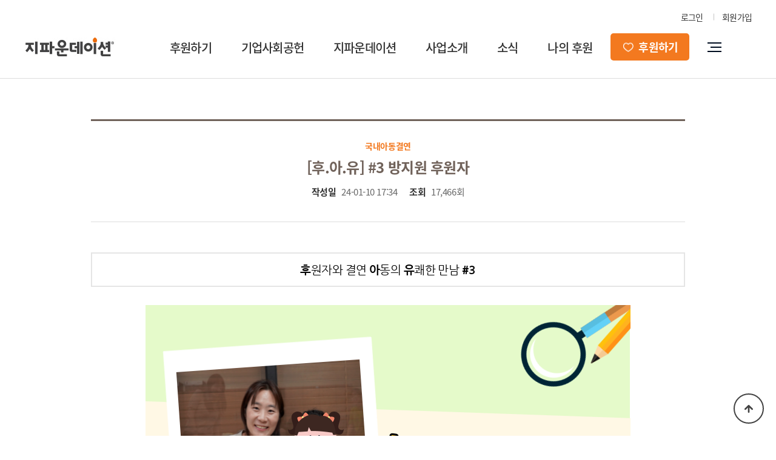

--- FILE ---
content_type: text/html; charset=utf-8
request_url: https://gfound.org/bbs/board.php?bo_table=_story_2022&wr_id=1132
body_size: 88765
content:
<!DOCTYPE html PUBLIC "-//W3C//DTD XHTML 1.0 Transitional//EN" "http://www.w3.org/TR/xhtml1/DTD/xhtml1-transitional.dtd">
<html lang="ko">
<head>
<meta charset="utf-8">

<!-- OG Custom Meta (board view) -->
<meta property="og:type" content="article">
<meta property="og:site_name" content="지파운데이션">
<meta property="og:title" content="지파운데이션 | ">
<meta property="og:description" content="[후.아.유] #3 방지원 후원자">
<meta property="og:url" content="https://gfound.org:443/bbs/board.php?bo_table=_story_2022&amp;wr_id=1132">

<meta property="og:image" content="https://gfound.org:443/data/file/_story_2022/1926181489_1e6bV9LY_ddf160f4b02a6ebe23e25668358fbc306ec1af02.png">

<!-- 트위터 -->
<meta name="twitter:card" content="summary_large_image">
<meta name="twitter:title" content="지파운데이션 | ">
<meta name="twitter:description" content="[후.아.유] #3 방지원 후원자">
<meta name="twitter:image" content="https://gfound.org:443/data/file/_story_2022/1926181489_1e6bV9LY_ddf160f4b02a6ebe23e25668358fbc306ec1af02.png">


<meta name="facebook-domain-verification" content="cspglh4t6uqhvwc01tujr0w9590fbu" />

<link rel="apple-touch-icon" sizes="180x180" href="/img/favicon/apple-touch-icon.png">
<link rel="icon" type="image/png" sizes="32x32" href="/img/favicon/favicon-32x32.png">
<link rel="icon" type="image/png" sizes="16x16" href="/img/favicon/favicon-16x16.png">
<link rel="manifest" href="/img/favicon/site.webmanifest">
<link rel="mask-icon" href="/img/favicon/safari-pinned-tab.svg" color="#5bbad5">
<meta name="msapplication-TileColor" content="#da532c">
<meta name="theme-color" content="#ffffff">

<meta http-equiv="imagetoolbar" content="no">
<meta http-equiv="X-UA-Compatible" content="IE=10,chrome=1">
<!-- Global site tag (gtag.js) - Google AdWords: 817818786 -->
<script async src="https://www.googletagmanager.com/gtag/js?id=AW-817818786"></script>
<script>
  window.dataLayer = window.dataLayer || [];
  function gtag(){dataLayer.push(arguments);}
  gtag('js', new Date());

  gtag('config', 'AW-817818786');
</script>
<script type="text/javascript" charset="UTF-8" src="//t1.daumcdn.net/adfit/static/kp.js"></script>
<script type="text/javascript">
      kakaoPixel('1937292009534242010').pageView();
</script>

<title>지파운데이션</title>
<link rel="stylesheet" href="https://gfound.org:443/css/default.css?v=1.00">
<link rel="stylesheet" href="https://gfound.org:443/skin/board/_webzine_2022/style.css">



<!--[if lte IE 8]>
<script src="https://gfound.org:443/js/html5.js"></script>
<![endif]-->
<script>
// 자바스크립트에서 사용하는 전역변수 선언
var g5_url       = "https://gfound.org:443";
var g5_bbs_url   = "https://gfound.org:443/bbs";
var g5_is_member = "";
var g5_is_admin  = "";
var g5_is_mobile = "";
var g5_bo_table  = "_story_2022";
var g5_sca       = "";
var g5_editor    = "smarteditor2";
var g5_cookie_domain = "";
</script>
<script src="https://gfound.org:443/js/jquery-1.8.3.min.js"></script>
<script src="https://gfound.org:443/js/jquery.menu.js"></script>
<script src="https://gfound.org:443/js/common.js"></script>
<script src="https://gfound.org:443/js/wrest.js"></script>
<link
  rel="stylesheet"
  href="https://cdn.jsdelivr.net/npm/swiper@11/swiper-bundle.min.css"
/>
<script src="https://cdn.jsdelivr.net/npm/swiper@11/swiper-bundle.min.js"></script>
    <script>
      document.addEventListener("DOMContentLoaded", function () {
        const swiper = new Swiper(".swiper-container-20240629", {
          effect: "coverflow",
          grabCursor: true,
          centeredSlides: true,
          slidesPerView: "auto",
          initialSlide: 5,
          loop: true,
          coverflowEffect: {
            rotate: 0,
            stretch: 0,
            depth: 100,
            modifier: 1,
            slideShadows: true,
          },
          navigation: {
            nextEl: ".swiper-button-next",
            prevEl: ".swiper-button-prev",
          },
        });
      });
    </script>

<script>
      document.addEventListener("DOMContentLoaded", function () {
        const swiper20240926 = new Swiper(".swiper-container-20240926-pc", {
        slidesPerView : 3, // 동시에 보여줄 슬라이드 갯수
		slidesPerGroup : 3, // 그룹으로 묶을 수, slidesPerView 와 같은 값을 지정하는게 좋음
		spaceBetween : 20, // 슬라이드간 간격
                centeredSlides: false,
                loop : true, // 무한 반복
		// 그룹수가 맞지 않을 경우 빈칸으로 메우기
		// 3개가 나와야 되는데 1개만 있다면 2개는 빈칸으로 채워서 3개를 만듬
          navigation: {
            nextEl: ".swiper-button-next-1",
            prevEl: ".swiper-button-prev-1",
          },
        });
      });
</script>
<script>
      document.addEventListener("DOMContentLoaded", function () {
        const swiper20240926mo = new Swiper(".swiper-container-20240926-mo", {
        slidesPerView : 1, // 동시에 보여줄 슬라이드 갯수
		slidesPerGroup : 1, // 그룹으로 묶을 수, slidesPerView 와 같은 값을 지정하는게 좋음
		//spaceBetween : 50, 슬라이드간 간격
		//slidesOffsetBefore: 50, 
                centeredSlides: false,
                loop : true, // 무한 반복
		// 그룹수가 맞지 않을 경우 빈칸으로 메우기
		// 3개가 나와야 되는데 1개만 있다면 2개는 빈칸으로 채워서 3개를 만듬
          navigation: {
            nextEl: ".swiper-button-next-1",
            prevEl: ".swiper-button-prev-1",
          },
        });
      });
</script>

<!--style>
:root {
    --swiper-theme-color: #fff !important;
    --swiper-navigation-size: 36px !important;
}
@media screen and (max-width: 768px) {
  :root {
    --swiper-navigation-size: 24px !important;
  }
}
</style-->
	<!-- Meta Pixel Code -->
	<script>
	!function(f,b,e,v,n,t,s)
	{if(f.fbq)return;n=f.fbq=function(){n.callMethod?
	n.callMethod.apply(n,arguments):n.queue.push(arguments)};
	if(!f._fbq)f._fbq=n;n.push=n;n.loaded=!0;n.version='2.0';
	n.queue=[];t=b.createElement(e);t.async=!0;
	t.src=v;s=b.getElementsByTagName(e)[0];
	s.parentNode.insertBefore(t,s)}(window, document,'script',
	'https://connect.facebook.net/en_US/fbevents.js');
	fbq('init', '1107718189368447');
	fbq('track', 'PageView');
	</script>
	<noscript><img height="1" width="1" style="display:none"
	src="https://www.facebook.com/tr?id=1107718189368447&ev=PageView&noscript=1"
	/></noscript>
	<!-- End Meta Pixel Code -->

<!-- 상단 선언 스크립트 : 모든페이지 공통 상단 필수 -->
<!-- PlayD TERA Log Definition Script Start -->
<script>
(function(win,name){
	win['LogAnalyticsObject']=name;
	win[name]=win[name]||function(){(win[name].q=win[name].q||[]).push(arguments)}
})(window,'_LA');
</script>


</head>

<body>




<link href="/css/sub.css" rel="stylesheet" type="text/css">
<script type="text/javascript" src="/js/jquery-1.8.3.min.js" charset="utf-8"></script>
<script src="https://gfound.org:443/js/common.js"></script>
<link rel="stylesheet" type="text/css" href="/css/common.css?v=1.0" />
<!--<link href="/css/navi.css" rel="stylesheet" type="text/css">-->





<!--=== 2022.02 inpiad 수정/ 기존소스 head_22.02_bk.php에 백업 ===-->

						
<!--=== //2022.02 inpiad 수정/ 기존소스 head_22.02_bk.php에 백업 ===-->

<div id="wrap"><script type="text/javascript" src="/js/script.js"></script>

<link rel="stylesheet" type="text/css" href="/css/GnMain.css">
<link rel="stylesheet" type="text/css" href="/css/GnMain_top.css">
<link rel="stylesheet" type="text/css" href="/css/sub.css">
<link rel="stylesheet" type="text/css" href="/css/lib/slick.css"/>

<!--=============================================== 2022.02 inpiad 시작 ======================================================-->

<!-- 상단 선언 스크립트 : 모든페이지 공통 상단 필수 -->
<!-- PlayD TERA Log Definition Script Start -->
<script>
(function(win,name){
	win['LogAnalyticsObject']=name;
	win[name]=win[name]||function(){(win[name].q=win[name].q||[]).push(arguments)}
})(window,'_LA');
</script>

<!-- Google tag (gtag.js) --> 
<script async src="https://www.googletagmanager.com/gtag/js?id=AW-817818786"></script> 
<script> window.dataLayer = window.dataLayer || []; 
function gtag(){dataLayer.push(arguments);} 
gtag('js', new Date()); 

gtag('config', 'AW-817818786'); 
</script>

<!-- Event snippet for 1. 페이지 조회 conversion page -->
<script>
  gtag('event', 'conversion', {'send_to': 'AW-817818786/_eEXCIfmrpoYEKLZ-4UD'});
</script>

<!-- Facebook Pixel Code -->
<script>
!function(f,b,e,v,n,t,s){if(f.fbq)return;n=f.fbq=function(){n.callMethod?
n.callMethod.apply(n,arguments):n.queue.push(arguments)};if(!f._fbq)f._fbq=n;
n.push=n;n.loaded=!0;n.version='2.0';n.queue=[];t=b.createElement(e);t.async=!0;
t.src=v;s=b.getElementsByTagName(e)[0];s.parentNode.insertBefore(t,s)}(window,
document,'script','https://connect.facebook.net/en_US/fbevents.js');
fbq('init', '603948988113815'); // Insert your pixel ID here.
fbq('track', 'PageView');
</script>
<noscript><img height="1" width="1" style="display:none"
src="https://www.facebook.com/tr?id=603948988113815&ev=PageView&noscript=1"
/></noscript>
<!-- DO NOT MODIFY -->
<!-- End Facebook Pixel Code -->

<script>
	fbq('track', 'ViewContent');
</script>
	
<header id="header_new">
	<div class="header__inner w1200">
		<div class="header__top flex--ac-jend">
			<ul class="flex--ac-jend">
									<li><a href="https://mrmweb.hsit.co.kr/v2/default.aspx?Server=9LzH4yLKimAym0q3RhyXEg==&action=info">로그인</a></li>
					<li><a href="http://www.gfound.org/register.php"><span style="font-weight:500;color:#888;">회원가입</a></li>
							</ul>
		</div>
		<div class="header__btm flex">
			<!--logo-->
			<h1 class="logo">
				<a href="https://gfound.org" style="cursor:pointer"><img src="/img/main/logo.jpg" alt="지파운데이션 로고"></a>
			</h1>
			<!-- gnb -->
			<nav class="flex">
				<ul class="flex gnb__depth1">
					<li>
						<a href="https://gfound.org/page.php?Main=1&sub=9">후원하기</a>
						<div class="gnb__area">
							<div class="inner">
								<div class="w1200 clearfix">
									<!-- GNB INTRO -->
									<div class="gnb__intro">
										<h2>후원하기</h2>
										<p>작은 나눔으로 시작되는 <br>큰 변화를 느껴보세요.</p>
									</div>
									<!-- GNB 2DEPTH -->
									<div class="gnb__menu">
										<ul class="gnb__depth2 flex--jsb">
											<li class="gnb__menu__others">
												<a href="https://gfound.org/page.php?Main=1&sub=9">결연후원</a>
												<ul class="gnb__depth3">
													<li><a href="https://gfound.org/page.php?Main=1&sub=9">국내 아동결연</a></li>
													<li><a href="https://gfound.org/page.php?Main=1&sub=10">해외 아동결연</a></li>
												</ul>
											</li>			
											<li class="gnb__menu__others">
												<a href="/bbs/board.php?bo_table=support_1_2022">국내후원</a>
												<ul class="gnb__depth3">
													<li><a href="/bbs/board.php?bo_table=support_1_2022&swr_1=10">저소득아동</a></li>
													<li><a href="/bbs/board.php?bo_table=support_1_2022&swr_1=20">위기가정</a></li>
													<li><a href="/bbs/board.php?bo_table=support_1_2022&swr_1=30">미혼·한부모</a></li>
													<li><a href="/bbs/board.php?bo_table=support_1_2022&swr_1=40">독거노인</a></li>
												</ul>
											</li>					
											<li class="gnb__menu__others">
												<a href="/bbs/board.php?bo_table=support_2_2022">해외후원</a>
												<ul class="gnb__depth3">
													<li><a href="/bbs/board.php?bo_table=support_2_2022&swr_1=10">아동교육지원</a></li>
													<li><a href="/bbs/board.php?bo_table=support_2_2022&swr_1=20">보건의료지원</a></li>
													<li><a href="/bbs/board.php?bo_table=support_2_2022&swr_1=30">특별·인도적지원</a></li>
												</ul>
											</li>
											<li class="gnb__menu__last">
												<div>
													<ul>
														<li><a href="/bbs/board.php?bo_table=support_3_2022">캠페인후원</a></li> 
														<li><a href="http://fundingtogether.org/" target="_blank">펀딩후원</a></li>
														<li><a href="/page.php?Main=1&sub=11&tab=7">물품후원</a></li>
														<!-- <li><a href="/page.php?Main=1&sub=11&tab=1">기업후원</a></li> -->
														<li><a href="/bbs/board.php?bo_table=support_overseas">해외에서 한국후원</a></li>
													</ul>
												</div>
											</li>
										</ul>
									</div>
									<!-- GNB BANNER -->
									<div class="gnb__banner">
										<a href="/bbs/board.php?bo_table=support_1_2022&wr_id=222" style="cursor:pointer">
											<img src="/img/main/gnb_ban01.png" alt="">
										</a>
									</div>
								</div>
							</div>
						</div>
					</li> 
					<li> 
						<a href="/page.php?Main=1&sub=11&tab=1">기업사회공헌</a> 			
						<div class="gnb__area">
							<div class="inner">
								<div class="w1200 clearfix">
									<!-- GNB INTRO -->
									<div class="gnb__intro">
										<h2>기업사회공헌</h2>
										<p>기업과 함께 소외된 이웃을 돕습니다.</p>
									</div>
									<!-- GNB 2DEPTH -->
									<div class="gnb__menu">
										<ul class="gnb__depth2">
											<li class="gnb__menu__others"><a href="/page.php?Main=1&sub=11&tab=1">기업사회공헌</a></li>			
											<li class="gnb__menu__others"><a href="/page.php?Main=1&sub=11&tab=5">기업(사업자)물품후원</a></li>		
										</ul>
									</div>
									<!-- GNB BANNER -->
									<div class="gnb__banner">
										<a href="/page.php?Main=1&sub=11&tab=1" style="cursor:pointer">
											<img src="/img/main/gnb_ban02_20250911.png" alt="">
										</a>
									</div>
								</div>
							</div>
						</div>
					</li>   
					<li> 
						<a href="/page.php?Main=2&sub=1">지파운데이션</a> 			
						<div class="gnb__area">
							<div class="inner">
								<div class="w1200 clearfix">
									<!-- GNB INTRO -->
									<div class="gnb__intro">
										<h2>지파운데이션은</h2>
										<p>도움을 주는 자와 받는 자가 <br>구별되지 않는 세상을 만듭니다.</p>
									</div>
									<!-- GNB 2DEPTH -->
									<div class="gnb__menu">
										<ul class="gnb__depth2">
											<li class="gnb__menu__others"><a href="/page.php?Main=2&sub=1">지파운데이션은</a></li>			
											<li class="gnb__menu__others"><a href="/page.php?Main=2&sub=2&tab=1">국내·외 협력기관</a></li>			
											<li class="gnb__menu__others"><a href="/page.php?Main=2&sub=6&tab=1">투명경영</a></li>			
											<li class="gnb__menu__others"><a href="/page.php?Main=2&sub=4">오시는길</a></li>			
											<li class="gnb__menu__others"><a href="/bbs/board.php?bo_table=recruit">인재채용</a></li>			
										</ul>
									</div>
									<!-- GNB BANNER -->
									<div class="gnb__banner">
										<a href="/bbs/board.php?bo_table=support_1_2022&wr_id=217" style="cursor:pointer">
											<img src="/img/main/gnb_ban_20251212.png" alt="">
										</a>
									</div>
								</div>
							</div>
						</div>
					</li>   
					<li>
						<a href="/page.php?Main=3&sub=2&tab=1">사업소개</a>		
						<div class="gnb__area">
							<div class="inner">
								<div class="w1200 clearfix">
									<!-- GNB INTRO -->
									<div class="gnb__intro">
										<h2>사업소개</h2>
										<p>도움이 가장 필요한 곳에 <br>후원자님의 사랑을 전달합니다.</p>
									</div>
									<!-- GNB 2DEPTH -->
									<div class="gnb__menu">
										<ul class="gnb__depth2">
											<li class="gnb__menu__others"><a href="/page.php?Main=3&sub=2&tab=1">국내사업</a></li>			
											<li class="gnb__menu__others"><a href="/page.php?Main=3&sub=3&tab=1">해외사업</a></li>			
											<li class="gnb__menu__others"><a href="/page.php?Main=3&sub=4&tab=3">사회적경제사업</a></li>
											<li class="gnb__menu__others"><a href="/page.php?Main=3&sub=5">교회협력사업</a></li>	
											<li class="gnb__menu__others"><a href="http://withgf.org/" target="_blank">지원사업 신청</a></li>
										</ul>
									</div>
									<!-- GNB BANNER -->
									<div class="gnb__banner">
										<a href="/bbs/board.php?bo_table=support_1_2022&wr_id=193" style="cursor:pointer">
											<img src="/img/main/gnb_ban03.png" alt="">
										</a>
									</div>
								</div>
							</div>
						</div>
					</li>   
					<li>
						<a href="/bbs/board.php?bo_table=_story_2022">소식</a>						
						<div class="gnb__area">
							<div class="inner">
								<div class="w1200 clearfix">
									<!-- GNB INTRO -->
									<div class="gnb__intro">
										<h2>소식</h2>
										<p>행복한 변화와 이야기를 <br>전해드립니다.</p>
									</div>
									<!-- GNB 2DEPTH -->
									<div class="gnb__menu">
										<ul class="gnb__depth2">
											<li class="gnb__menu__others"><a href="/bbs/board.php?bo_table=_story_2022">나눔후기</a></li>			
											<!-- <li class="gnb__menu__others"><a href="/bbs/board.php?bo_table=_africa_2022">기업나눔스토리</a></li> -->			
											<li class="gnb__menu__others"><a href="/bbs/board.php?bo_table=_youtube_2022">영상</a></li>			
											<li class="gnb__menu__others"><a href="/bbs/board.php?bo_table=_campaign_2022">뉴스레터</a></li>
											<li class="gnb__menu__others"><a href="/bbs/board.php?bo_table=archive">아카이브</a></li>			
											<li class="gnb__menu__others"><a href="/bbs/board.php?bo_table=_notice_2022">공지사항</a></li>		
											<li class="gnb__menu__others"><a href="/bbs/board.php?bo_table=_news_2022">언론보도</a></li>	
											<!-- <li class="gnb__menu__others"><a href="/bbs/board.php?bo_table=_africa">기업나눔스토리</a></li>		 -->	
										</ul>
									</div>
									<!-- GNB BANNER -->
									<div class="gnb__banner">
										<a href="/bbs/board.php?bo_table=support_1_2022&wr_id=208" style="cursor:pointer">
											<img src="/img/main/gnb_ban06.jpg" alt="">
										</a>
									</div>
								</div>
							</div>
						</div>
					</li>
					<li>
						<a href="/page.php?Main=5&sub=1">나의 후원</a>			
						<div class="gnb__area">
							<div class="inner">
								<div class="w1200 clearfix">
									<!-- GNB INTRO -->
									<div class="gnb__intro">
										<h2>나의 후원</h2>
										<p>아무리 나눠주어도 사라지지 않고 <br>오히려 커지는 것, 바로 사랑입니다.</p>
									</div>
									<!-- GNB 2DEPTH -->
									<div class="gnb__menu">
										<ul class="gnb__depth2">
											<li class="gnb__menu__others"><a href="/page.php?Main=5&sub=1">후원안내</a></li>			
											<li class="gnb__menu__others"><a href="/bbs/board.php?bo_table=_notice_2022&swr_1=30">회원 공지사항</a></li>			
														
											<li class="gnb__menu__others"><a href="https://mrmweb.hsit.co.kr/v2/default.aspx?Server=9LzH4yLKimAym0q3RhyXEg==&action=info">나의 후원 내역</a></li>
														
											<li class="gnb__menu__others"><a href="/spon/list.php">나의 결연 정보</a></li>			
											<li class="gnb__menu__others"><a href="/bbs/faq.php?fm_id=2&fm_depth=2">자주 묻는 질문</a></li>			
										</ul>
									</div>
									<!-- GNB BANNER -->
									<div class="gnb__banner">
										<a href="/bbs/board.php?bo_table=support_1_2022&wr_id=187" style="cursor:pointer">
											<img src="/img/main/gnb_ban05.png" alt="">
										</a>
									</div>
								</div>
							</div>
						</div>
					</li>
				</ul>
			</nav>
			<!--후원하기 링크-->
			<div  class="header__btn--support">
				<a href="https://donation.gfound.org/support1-1_2022.php?TAxWrZuuptPfulOPOX7XXQ%3D%3D">후원하기</a>
<!-- 				<ul>
					<li><a href="https://donation.gfound.org/support1-1.php?TAxWrZuuptPfulOPOX7XXQ%3D%3D">정기후원</a></li>
					<li><a href="https://donation.gfound.org/support1-1.php?TrXBQAfPYXlIhr0vqzbvpQ%3D%3D">결연후원</a></li>
					<li><a href="https://donation.gfound.org/support2-1.php?SKw4lfvnd0Jjav%2FTq1Y9Ow%3D%3D">일시후원</a></li>
				</ul> -->
			</div>
			<!-- 사이트맵 버튼 -->
			<div class="ham_btn header__btn--sitemap clearfix">
				<span></span>
				<span></span>
				<span></span>
			</div>
		</div>	
	</div>
</header>


<script>
	// GNB HOVER SLIDETOGLE
	$('.gnb__depth1 > li').on('mouseenter',function(e){
		e.preventDefault();
		$(this).find('.gnb__area').stop().slideDown(200);
	});	

	$('.gnb__depth1 > li').on('mouseleave',function(e){
		e.preventDefault();
		$(this).find('.gnb__area').stop().slideUp(200);
	});	

	$(window).on('scroll', function(){
		const win_scroll = $(this).scrollTop();

		if(win_scroll > 0) {
			$('#header_new').addClass('scroll-on');
		}else {
			$('#header_new').removeClass('scroll-on');
		}
	});


	//후원하기 버튼 슬라이드
	$('.header__btn--support').on('mouseenter',function(){
		$(this).find('ul').stop().slideDown();
	});

	$('.header__btn--support').on('mouseleave',function(){
		$(this).find('ul').stop().slideUp();
	});
</script>
<!--=============================================== // 2022.02 inpiad 종료 ======================================================-->




<div class="navi_fix" style="display:none;">
	<div class="fix_box">
		<div class="logo">
			<a href="/">
				<img src="/img/main/logo.jpg" alt="지파운데이션 로고"></a>
			</a>
		</div>
		
		<div id="btn_all" class="btn_ham_off">
			<img src="/img/main/btn_ham_off.png" alt="전체 메뉴닫기"></a>
		</div>
	</div>
	<div class="navi_box">
		<div class="navi_sub sub01">
			<span class="point_one"></span>
			<h3 style="/page.php?Main=1&sub=9">후원하기</h3>
			<ul class="sub01_ul">
				<li><a href="/page.php?Main=1&sub=9" class="ssub_tt">결연후원</a></li>
				<li><a href="/page.php?Main=1&sub=9" class="ssub_m">· 국내아동결연</a></li>
				<li><a href="/page.php?Main=1&sub=10" class="ssub_m">· 해외아동결연</a></li>
				<li><a href="/bbs/board.php?bo_table=support_1_2022" class="ssub_tt">국내후원</a></li>
				<li><a href="/bbs/board.php?bo_table=support_1_2022&swr_1=10" class="ssub_m">· 저소득아동</a></li>
				<li><a href="/bbs/board.php?bo_table=support_1_2022&swr_1=20" class="ssub_m">· 위기가정</a></li>
				<li><a href="/bbs/board.php?bo_table=support_1_2022&swr_1=30" class="ssub_m">· 미혼·한부모</a></li>
				<li><a href="/bbs/board.php?bo_table=support_1_2022&swr_1=40" class="ssub_m">· 독거노인</a></li>
				<li><a href="/bbs/board.php?bo_table=support_2_2022" class="ssub_tt">해외후원</a></li>
				<li><a href="/bbs/board.php?bo_table=support_2_2022&swr_1=10" class="ssub_m">· 아동교육지원</a></li>
				<li><a href="/bbs/board.php?bo_table=support_2_2022&swr_1=20" class="ssub_m">· 보건의료지원</a></li>
				<li><a href="/bbs/board.php?bo_table=support_2_2022&swr_1=30" class="ssub_m">· 특별·인도적지원</a></li>
				<li><a href="/bbs/board.php?bo_table=support_3_2022" class="ssub_tt">캠페인후원</a></li>
				<li ><a href="http://fundingtogether.org/" class="ssub_tt" target="_blank">펀딩후원</a></li>
				<li><a href="/page.php?Main=1&sub=11&tab=5" class="ssub_tt">물품후원</a></li>
				<li><a href="/page.php?Main=1&sub=11&tab=1" class="ssub_tt">기업후원</a></li>
				<li><a href="/bbs/board.php?bo_table=support_overseas" class="ssub_tt">해외에서 한국후원</a></li>
			</ul> 
		</div>

		<div class="navi_sub sub06">
			<span class="point_one"></span>
			<h3 style="/page.php?Main=1&sub=11&tab=1">기업사회공헌</h3>
			<ul class="sub01_ul">
				<li><a href="/page.php?Main=1&sub=11&tab=1" class="ssub_tt">기업사회공헌</a></li>
				<li><a href="/page.php?Main=1&sub=11&tab=1" class="ssub_m">· 기업사회공헌 안내</a></li>
				<li><a href="/bbs/board.php?bo_table=company_2022&device=pc" class="ssub_m">· 활동소식</a></li>
				<li><a href="/page.php?Main=1&sub=11&tab=2" class="ssub_m">· 함께하는 기업</a></li>
				<li><a href="/bbs/board.php?bo_table=csr_newsletter" class="ssub_m">· CSR 뉴스레터</a></li>
				<li><a href="/page.php?Main=1&sub=11&tab=5" class="ssub_tt">기업(사업자)물품후원</a></li>
				<li><a href="/page.php?Main=1&sub=11&tab=5" class="ssub_m">· 개인/사업자 물품기부</a></li>
				<li><a href="/page.php?Main=1&sub=11&tab=7" class="ssub_m">· 개인 물품기부</a></li>
				<li><a href="/page.php?Main=1&sub=11&tab=8" class="ssub_m">· 중고 물품기부</a></li>
			</ul> 
		</div>
		
		<div class="navi_sub sub02">
			<span class="point_one"></span>
			<h3 style="/page.php?Main=2&sub=1">지파운데이션은</h3>
			<ul>
				<li><a href="/page.php?Main=2&sub=1" class="ssub_tt">지파운데이션은</a></li>
				<li><a href="/page.php?Main=2&sub=2&tab=1" class="ssub_tt">국내·외 협력기관</a></li>
				<li><a href="/page.php?Main=2&sub=6&tab=1" class="ssub_tt">투명경영</a></li>
				<li><a href="/page.php?Main=2&sub=4" class="ssub_tt">오시는 길</a></li>
				<li><a href="/bbs/board.php?bo_table=recruit" class="ssub_tt">인재채용</a></li>
			</ul>
		</div>
		
		<div class="navi_sub sub03">
			<span class="point_one"></span>
			<h3 style="/page.php?Main=3&sub=1">사업소개</h3>
			<ul>
				<li><a href="/page.php?Main=3&sub=2&tab=1" class="ssub_tt">국내사업</a></li>
				<li><a href="/page.php?Main=3&sub=3&tab=1" class="ssub_tt">해외사업</a></li>
				<li><a href="/page.php?Main=3&sub=4&tab=3" class="ssub_tt">사회적경제사업</a></li>
				<li><a href="/page.php?Main=3&sub=5" class="ssub_tt">교회협력사업</a></li>
				<li><a href="http://withgf.org/" class="ssub_tt" target="_blank">지원사업 신청</a></li>

			</ul>
		</div>
		
		<div class="navi_sub sub04">
			<span class="point_one"></span>
			<h3 style="/bbs/board.php?bo_table=_notice">소식</h3>
			<!-- 			<ul>
				<li><a href="/bbs/board.php?bo_table=_story_2022" class="ssub_tt">나눔후기</a></li>			
				<li><a href="/bbs/board.php?bo_table=_youtube_2022" class="ssub_tt">영상</a></li>			
				<li><a href="/bbs/board.php?bo_table=_campaign_2022" class="ssub_tt">뉴스레터</a></li>			
				<li><a href="/bbs/board.php?bo_table=_notice_2022" class="ssub_tt">공지사항</a></li>	
				<li><a href="/bbs/board.php?bo_table=_news_2022" class="ssub_tt">언론보도</a></li>	
			</ul> --><!-- 220419 임시 기존메뉴 연결 -->
			<ul>
				<li><a href="/bbs/board.php?bo_table=_story_2022" class="ssub_tt">나눔후기</a></li>			
				<li><a href="/bbs/board.php?bo_table=_youtube_2022" class="ssub_tt">영상</a></li>			
				<li><a href="/bbs/board.php?bo_table=_campaign_2022" class="ssub_tt">뉴스레터</a></li>
				<li><a href="/bbs/board.php?bo_table=archive" class="ssub_tt">아카이브</a></li>			
				<li><a href="/bbs/board.php?bo_table=_notice_2022" class="ssub_tt">공지사항</a></li>	
				<li><a href="/bbs/board.php?bo_table=_news_2022" class="ssub_tt">언론보도</a></li>	
				<!-- <li><a href="/bbs/board.php?bo_table=_africa" class="ssub_tt">기업나눔스토리</a></li>	 -->
			</ul>
		</div>
		<div class="navi_sub sub05">
			<span class="point_one"></span>
			<h3 style="/page.php?Main=5&sub=1">나의 후원</h3>
			<ul>
				<li><a href="/page.php?Main=5&sub=1" class="ssub_tt">후원안내</a></li>
				<li><a href="/bbs/board.php?bo_table=_notice_2022&swr_1=30" class="ssub_tt">회원 공지사항</a></li>
				<li><a href="https://mrmweb.hsit.co.kr/v2/default.aspx?Server=9LzH4yLKimAym0q3RhyXEg==&action=info" class="ssub_tt">나의 후원 내역</a></li>
				<li><a href="/spon/list.php" class="ssub_tt">나의 결연 정보</a></li>
				<li><a href="/bbs/faq.php?fm_id=2&fm_depth=2" class="ssub_tt">자주 묻는 질문</a></li>
			</ul>
		</div>
	</div>
</div>
		<script>
			var iFrameUrl ="";
			$( document ).ready(function() {
				
			
                gnbonmenu('0');
				function gnbonmenu(d0,d1,d2){
					
					var d0 = d0 -1,
						 d1 = d1 -1,
						 d2 = d2 -1,
						 gnbdepth =  $('#gnb'),
						 gnbdepth1 =  gnbdepth.find('> ul > li'),
						 gnbdepth2 =  gnbdepth1.find('> .box >ul > li'),
						 gnbdepth3 =  gnbdepth2.find(' >ul > li');
					//현재 메뉴 활성화
					function gnbon(){
						if(d0!='-1'){
							gnbdepth1.eq(d0).find('> a').addClass('on');
						}
					}
					gnbon();
					//gnb 1차 메뉴
					function opengnb(){
						gnbdepth.find('.line').stop().animate({height: "310px"}, 300).parent().find('> ul > li > .box').stop().animate({height: "330px"},301);
					}
					function closegnb(){
						gnbdepth.find('.line').stop().animate({height: "0px"}, 302).parent().find('> ul > li > .box').stop().animate({height: "0px"},300,function(){gnbon();});
					}
                    
                    $('#gnb > ul > li').mouseover(function(){
                        opengnb();
                    });

                    $('#gnb > ul > li').mouseover(function(){
                        var poLeft = $(this).position().left,
                            barWidth = $(this).innerWidth();

                        // console.log(poLeft);

                        $('#gnb .bar').stop().animate({
                            'width': barWidth,
                            'left': poLeft + 'px',
                            'opacity' : '1'
                        });
                    });

                    $('#gnb > ul').mouseout(function(){
                        $('#gnb .bar').stop().animate({
                            'opacity' : '0'
                        });
                    });

					gnbdepth1.find(' >a').on({mouseover: function(){
						var nqme = $(this).attr('class');
						gnbdepth1.eq(d0).find('> a').removeClass('on');
						gnbdepth1.find('.MainMenuW > ul > li:first-child > ul').css({'display': 'block'}).parent().siblings().find(' > ul').css({'display': 'none'});
						gnbdepth3.find(' > a').removeClass('ove');
						gnbdepth1.find('.box').css({'display': 'none'});
						$(this).parent().find('.box').css({'display': 'block'});
						// opengnb();
					 }}).on({mouseout: function(){ 
						closegnb();
					 }});
					gnbdepth1.find('.box').on({mouseover: function(){
						$(this).parent().find(' > a').addClass('ove');
						opengnb();
					}}).on({mouseout: function(){
						$(this).parent().find(' > a').removeClass('ove');
						closegnb();
					}});
		
				};
			});
			$('.ham_btn').on('click',function() {
				$('.navi_fix').stop(true,true).show();
			});
			$('.btn_ham_off').on('click',function() {
				$('.navi_fix').stop(true,true).hide();
			});

		</script> 
		
<!-- 퀵메뉴
<div class="quick" style="">
	<ul>
		<li class="newquick_1 first">
        	<a href="https://donation.gfound.org/support1-1.php?TrXBQAfPYXlIhr0vqzbvpQ%3D%3D">
				<div class="quickbgs">국내아동결연</div>
			</a>
        </li>
		<li class="newquick_2">
			<a href="https://donation.gfound.org/support1-1.php?TAxWrZuuptPfulOPOX7XXQ%3D%3D">
				<div class="quickbgs">정기후원</div>
			</a>
        </li>
		<li class="newquick_3 last">
        	<a href="https://donation.gfound.org/support2-1.php?SKw4lfvnd0Jjav%2FTq1Y9Ow%3D%3D">
				<div class="quickbgs">일시후원</div>
			</a>
        </li>
	</ul>
	
</div>
 -->
<head>
	<!-- Meta Pixel Code -->
	<script>
	!function(f,b,e,v,n,t,s)
	{if(f.fbq)return;n=f.fbq=function(){n.callMethod?
	n.callMethod.apply(n,arguments):n.queue.push(arguments)};
	if(!f._fbq)f._fbq=n;n.push=n;n.loaded=!0;n.version='2.0';
	n.queue=[];t=b.createElement(e);t.async=!0;
	t.src=v;s=b.getElementsByTagName(e)[0];
	s.parentNode.insertBefore(t,s)}(window, document,'script',
	'https://connect.facebook.net/en_US/fbevents.js');
	fbq('init', '1107718189368447');
	fbq('track', 'PageView');
	</script>
	<noscript><img height="1" width="1" style="display:none"
	src="https://www.facebook.com/tr?id=1107718189368447&ev=PageView&noscript=1"
	/></noscript>
	<!-- End Meta Pixel Code -->
	<!-- Google Tag Manager -->
	<script>(function(w,d,s,l,i){w[l]=w[l]||[];w[l].push({'gtm.start': new Date().getTime(),event:'gtm.js'});var f=d.getElementsByTagName(s)[0],j=d.createElement(s),dl=l!='dataLayer'?'&l='+l:'';j.async=true;j.src=	'https://www.googletagmanager.com/gtm.js?id='+i+dl;f.parentNode.insertBefore(j,f);	})(window,document,'script','dataLayer','GTM-K459PZ57');</script>
	<!-- End Google Tag Manager -->
</head></div>



<script src="https://gfound.org:443/js/viewimageresize.js"></script>

<script>
    document.oncontextmenu = function(){
        return false;
    }

    // document.onselectstart = function(){
    //     return false;
    // }
</script>


<!--=== 컨텐츠 시작 ===-->

<div class="w980 boardV s4__boardV--gallery">

<!-- 게시물 읽기 시작 { -->
<div id="bo_v_table">(신) 나눔후기</div>

<article id="bo_v" style="width:100%">
	<section class="boardV__header">
		<em class="view__category">국내아동결연</em>
		<header class="flex--ac-jc">
			<h1 id="bo_v_title" class="flex--jc">
			<!-- 	<span class="mark mark--category">국내아동결연</span> -->
				<span class="boardV__header__title">[후.아.유] #3 방지원 후원자			</h1>
		</header>

		<section id="bo_v_info">
			<h2>페이지 정보</h2>
			<ul class="flex--ac-jc">
				<!-- <li><span>작성자</span><span><span class="sv_member">지파운데이션</span></span></li> -->
				<li><span>작성일</span><span>24-01-10 17:34</span></li>
				<li><span>조회</span><span>17,466회</span></li>
				<!-- <li>댓글<span>0건</span></li> -->
			</ul>
		</section>

	</section>



    
    <!-- 게시물 상단 버튼 시작 { -->
<!--     <div id="bo_v_top">
                        <ul class="bo_v_nb">
            <li><a href="./board.php?bo_table=_story_2022&amp;wr_id=1133" class="btn_b01">이전글</a></li>            <li><a href="./board.php?bo_table=_story_2022&amp;wr_id=1131" class="btn_b01">다음글</a></li>        </ul>
            
        <ul class="bo_v_com">
                                                                        <li><a href="./board.php?bo_table=_story_2022&amp;page=" class="btn_b01">목록</a></li>
                                </ul>
            </div> -->
    <!-- } 게시물 상단 버튼 끝 -->

    <section id="bo_v_atc">
        <h2 id="bo_v_atc_title">본문</h2>

        <div id="bo_v_img">
<img src="https://gfound.org:443/data/file/_story_2022/1926181489_1e6bV9LY_ddf160f4b02a6ebe23e25668358fbc306ec1af02.png" alt=""  width="800" height="600" ><img src="https://gfound.org:443/data/file/_story_2022/1926181489_23KNSsr8_68f675e16f381f0c8d52625b276d0712bfb70250.png" alt=""  width="800" height="600" ></div>

        <!-- 본문 내용 시작 { -->
        <div id="bo_v_con"><blockquote class="se2_quote9" style="margin:0 0 30px 0;padding:10px;border:2px solid #e5e5e5;color:#888888;"><p style="text-align:center;line-height:1.8;" align="center"><b style="margin:0px;padding:0px;letter-spacing:-.56px;color:rgb(136,136,136);font-family:'나눔고딕', NanumGothic;font-size:18.6667px;"><span style="margin:0px;padding:0px;letter-spacing:-.03em;font-size:14pt;color:rgb(0,0,0);">후</span></b><span style="margin:0px;padding:0px;letter-spacing:-.56px;font-family:'나눔고딕', NanumGothic;font-size:18.6667px;color:rgb(0,0,0);">원자와 결연 </span><b style="margin:0px;padding:0px;letter-spacing:-.56px;color:rgb(136,136,136);font-family:'나눔고딕', NanumGothic;font-size:18.6667px;"><span style="margin:0px;padding:0px;letter-spacing:-.03em;font-size:14pt;color:rgb(0,0,0);">아</span></b><span style="margin:0px;padding:0px;letter-spacing:-.56px;font-family:'나눔고딕', NanumGothic;font-size:18.6667px;color:rgb(0,0,0);">동의 </span><b style="margin:0px;padding:0px;letter-spacing:-.56px;color:rgb(136,136,136);font-family:'나눔고딕', NanumGothic;font-size:18.6667px;"><span style="margin:0px;padding:0px;letter-spacing:-.03em;font-size:14pt;color:rgb(0,0,0);">유</span></b><span style="margin:0px;padding:0px;letter-spacing:-.56px;font-family:'나눔고딕', NanumGothic;font-size:18.6667px;color:rgb(0,0,0);">쾌한 만남 </span><b style="margin:0px;padding:0px;letter-spacing:-.56px;color:rgb(136,136,136);font-family:'나눔고딕', NanumGothic;font-size:18.6667px;"><span style="margin:0px;padding:0px;letter-spacing:-.03em;font-size:14pt;color:rgb(0,0,0);">#3</span></b></p></blockquote><p style="text-align:center;line-height:1.8;" align="center"><font face="나눔고딕, NanumGothic"><span style="font-size:18.6667px;letter-spacing:-.56px;color:rgb(0,0,0);"><img src="https://gfound.org/data/editor/2401/c14a3c4894b14b550b622a6846d2005b_1704937582_3733.png" title="c14a3c4894b14b550b622a6846d2005b_1704937582_3733.png" alt="c14a3c4894b14b550b622a6846d2005b_1704937582_3733.png" /><br style="clear:both;" /><br /></span></font></p><p style="text-align:center;line-height:1.8;" align="center"><font face="나눔고딕, NanumGothic"><span style="font-size:18.6667px;letter-spacing:-.56px;color:rgb(0,0,0);">지파운데이션에서는 '아동 결</span></font><span style="font-size:18.6667px;letter-spacing:-.56px;font-family:'나눔고딕', NanumGothic;color:rgb(0,0,0);">연'을 통해</span></p><p style="text-align:center;line-height:1.8;" align="center"><span style="font-size:18.6667px;letter-spacing:-.56px;font-family:'나눔고딕', NanumGothic;color:rgb(0,0,0);">후원자님과 한 아이가 인연을 맺고 아이가 건강하게 성장할 수 있도록</span></p><p style="text-align:center;line-height:1.8;" align="center"><span style="margin:0px;padding:0px;letter-spacing:-.56px;color:rgb(136,136,136);font-family:'나눔고딕', NanumGothic;font-size:18.6667px;"><span style="margin:0px;padding:0px;letter-spacing:-.03em;font-size:14pt;color:rgb(0,0,0);">지속적인 지원을 이어오고 있습니다.</span></span></p><p style="text-align:center;line-height:1.8;" align="center"><span style="margin:0px;padding:0px;letter-spacing:-.56px;color:rgb(136,136,136);font-family:'나눔고딕', NanumGothic;font-size:18.6667px;"><span style="margin:0px;padding:0px;letter-spacing:-.03em;font-size:14pt;color:rgb(0,0,0);"><br /></span></span></p><p align="center" style="letter-spacing:-.45px;color:rgb(102,102,102);font-family:'Noto Sans KR', 'Noto Sans KR', NanumGothic, 'Malgun Gothic', dotum, sans-serif;font-size:15px;text-align:center;line-height:1.8;"><span style="margin:0px;padding:0px;letter-spacing:-.03em;font-family:'나눔고딕', NanumGothic;font-size:14pt;color:rgb(0,0,0);">1년 이상 결연후원을 하신 후원자님의 경우</span></p><p align="center" style="letter-spacing:-.45px;color:rgb(102,102,102);font-family:'Noto Sans KR', 'Noto Sans KR', NanumGothic, 'Malgun Gothic', dotum, sans-serif;font-size:15px;text-align:center;line-height:1.8;"><span style="margin:0px;padding:0px;letter-spacing:-.03em;font-family:'나눔고딕', NanumGothic;font-size:14pt;color:rgb(0,0,0);"><b style="margin:0px;padding:0px;letter-spacing:-.03em;"><span style="margin:0px;padding:0px;font-size:14pt;letter-spacing:-.03em;color:rgb(0,0,0);">결연 아동과 만남</span></b>을 가질 수 있다는 사실, 알고 계셨나요?</span></p><p align="center" style="letter-spacing:-.45px;color:rgb(102,102,102);font-family:'Noto Sans KR', 'Noto Sans KR', NanumGothic, 'Malgun Gothic', dotum, sans-serif;font-size:15px;text-align:center;line-height:1.8;"><span style="margin:0px;padding:0px;letter-spacing:-.03em;color:rgb(0,0,0);font-size:14pt;font-family:'나눔고딕', NanumGothic;"> </span></p><p align="center" style="letter-spacing:-.45px;color:rgb(102,102,102);font-family:'Noto Sans KR', 'Noto Sans KR', NanumGothic, 'Malgun Gothic', dotum, sans-serif;font-size:15px;text-align:center;line-height:1.8;"><span style="margin:0px;padding:0px;letter-spacing:-.03em;font-family:'나눔고딕', NanumGothic;font-size:14pt;color:rgb(0,0,0);">서로에 대해 궁금해하며 많은 시간을 보낸</span></p><p align="center" style="letter-spacing:-.45px;color:rgb(102,102,102);font-family:'Noto Sans KR', 'Noto Sans KR', NanumGothic, 'Malgun Gothic', dotum, sans-serif;font-size:15px;text-align:center;line-height:1.8;"><font face="나눔고딕, NanumGothic" style="margin:0px;padding:0px;letter-spacing:-.03em;"><span style="margin:0px;padding:0px;letter-spacing:-.03em;font-size:18.6667px;color:rgb(0,0,0);">후원자님과 결연 아동의 만남을 담은 따뜻한 이야기.</span></font></p><p align="center" style="letter-spacing:-.45px;color:rgb(102,102,102);font-family:'Noto Sans KR', 'Noto Sans KR', NanumGothic, 'Malgun Gothic', dotum, sans-serif;font-size:15px;text-align:center;line-height:1.8;"><font face="나눔고딕, NanumGothic" style="margin:0px;padding:0px;letter-spacing:-.03em;"><span style="margin:0px;padding:0px;letter-spacing:-.03em;font-size:18.6667px;"><br style="letter-spacing:-.03em;" /></span></font></p><p align="center" style="letter-spacing:-.45px;color:rgb(102,102,102);font-family:'Noto Sans KR', 'Noto Sans KR', NanumGothic, 'Malgun Gothic', dotum, sans-serif;font-size:15px;text-align:center;line-height:1.8;"><span style="margin:0px;padding:0px;letter-spacing:-.03em;font-family:'나눔고딕', NanumGothic;font-size:14pt;color:rgb(0,0,0);"><span style="margin:0px;padding:0px;font-size:14pt;letter-spacing:-.03em;color:rgb(0,0,0);"><b style="margin:0px;padding:0px;letter-spacing:-.03em;"><span style="margin:0px;padding:0px;letter-spacing:-.03em;color:rgb(0,0,0);">후</span></b>원자와<b style="margin:0px;padding:0px;letter-spacing:-.03em;"><span style="margin:0px;padding:0px;letter-spacing:-.03em;color:rgb(0,0,0);"> </span></b>결연<b style="margin:0px;padding:0px;letter-spacing:-.03em;"><span style="margin:0px;padding:0px;letter-spacing:-.03em;color:rgb(0,0,0);"> 아</span></b>동의<b style="margin:0px;padding:0px;letter-spacing:-.03em;"><span style="margin:0px;padding:0px;letter-spacing:-.03em;color:rgb(0,0,0);"> 유</span></b>쾌한 만남을<b style="margin:0px;padding:0px;letter-spacing:-.03em;"><span style="margin:0px;padding:0px;letter-spacing:-.03em;color:rgb(0,0,0);"> ‘후.아.유’</span></b></span>를 통해</span></p><p style="text-align:center;line-height:1.8;" align="center"><span style="margin:0px;padding:0px;letter-spacing:-.56px;color:rgb(136,136,136);font-family:'나눔고딕', NanumGothic;font-size:18.6667px;"><span style="margin:0px;padding:0px;letter-spacing:-.03em;font-size:14pt;color:rgb(0,0,0);"></span></span></p><p align="center" style="letter-spacing:-.45px;color:rgb(102,102,102);font-family:'Noto Sans KR', 'Noto Sans KR', NanumGothic, 'Malgun Gothic', dotum, sans-serif;font-size:15px;text-align:center;line-height:1.8;"><span style="margin:0px;padding:0px;letter-spacing:-.03em;font-family:'나눔고딕', NanumGothic;font-size:14pt;color:rgb(0,0,0);">후원자님들께 전해드리고자 합니다.</span></p><p align="center" style="letter-spacing:-.45px;color:rgb(102,102,102);font-family:'Noto Sans KR', 'Noto Sans KR', NanumGothic, 'Malgun Gothic', dotum, sans-serif;font-size:15px;text-align:center;line-height:1.8;"><span style="margin:0px;padding:0px;letter-spacing:-.03em;font-family:'나눔고딕', NanumGothic;font-size:14pt;color:rgb(0,0,0);"> </span></p><p align="center" style="letter-spacing:-.45px;color:rgb(102,102,102);font-family:'Noto Sans KR', 'Noto Sans KR', NanumGothic, 'Malgun Gothic', dotum, sans-serif;font-size:15px;text-align:center;line-height:1.8;"><span style="color:rgb(0,0,0);"> </span></p><blockquote class="se2_quote9" style="margin:0 0 30px 0;padding:10px;border:2px solid #e5e5e5;color:#888888;"><p align="center" style="text-align:center;line-height:1.8;"><font face="나눔고딕, NanumGothic"><span style="font-size:18.6667px;letter-spacing:-.56px;color:rgb(0,0,0);"><b>#결연, 그리고 만남</b></span></font></p></blockquote><p align="center" style="text-align:center;line-height:1.8;"><span style="font-size:18.6667px;letter-spacing:-.56px;font-family:'나눔고딕', NanumGothic;color:rgb(0,0,0);">1년 넘게 미국에 거주하시면서 지파운데이션 결연을 통해</span><span style="color:rgb(0,0,0);"> </span></p><p align="center" style="text-align:center;line-height:1.8;"><font face="나눔고딕, NanumGothic"><span style="font-size:18.6667px;letter-spacing:-.56px;color:rgb(0,0,0);">다빈이(가명)를 후원하고 계셨던 후원자님.</span></font></p><p align="center" style="text-align:center;line-height:1.8;"><font face="나눔고딕, NanumGothic"><span style="font-size:18.6667px;letter-spacing:-.56px;"><br /></span></font></p><p align="center" style="text-align:center;line-height:1.8;"><font face="나눔고딕, NanumGothic"><span style="font-size:18.6667px;letter-spacing:-.56px;"><img src="https://gfound.org/data/editor/2401/c14a3c4894b14b550b622a6846d2005b_1704874886_5843.png" title="c14a3c4894b14b550b622a6846d2005b_1704874886_5843.png" alt="c14a3c4894b14b550b622a6846d2005b_1704874886_5843.png" /><br style="clear:both;" /><br /></span></font></p><p align="center" style="text-align:center;line-height:1.8;"><font face="나눔고딕, NanumGothic"><span style="font-size:18.6667px;letter-spacing:-.56px;color:rgb(0,0,0);">이번에 한국에 오실 기회가 있어 한국에 있는 동안</span></font></p><p align="center" style="text-align:center;line-height:1.8;"><font face="나눔고딕, NanumGothic"><span style="font-size:18.6667px;letter-spacing:-.56px;color:rgb(0,0,0);">다빈이를 꼭 만나보고 싶다고 말씀해주셨고,</span></font></p><p align="center" style="text-align:center;line-height:1.8;"><font face="나눔고딕, NanumGothic"><span style="font-size:18.6667px;letter-spacing:-.56px;color:rgb(0,0,0);">다빈이의 동의를 얻어 실제 만남이 이루어졌습니다.</span></font></p><p align="center" style="text-align:center;line-height:1.8;"><font face="나눔고딕, NanumGothic"><span style="font-size:18.6667px;letter-spacing:-.56px;"><br /></span></font></p><p align="center" style="text-align:center;line-height:1.8;"><font face="나눔고딕, NanumGothic"><span style="font-size:18.6667px;letter-spacing:-.56px;"><br /></span></font></p><blockquote class="se2_quote9" style="margin:0 0 30px 0;padding:10px;border:2px solid #e5e5e5;color:#888888;"><p align="center" style="text-align:center;line-height:1.8;"><font face="나눔고딕, NanumGothic"><span style="font-size:18.6667px;letter-spacing:-.56px;color:rgb(0,0,0);"><b>#첫만남</b></span></font></p></blockquote><p align="center" style="text-align:center;line-height:1.8;"><font face="나눔고딕, NanumGothic"><span style="font-size:18.6667px;letter-spacing:-.56px;color:rgb(0,0,0);">누구에게나 그렇듯 첫만남은 항상 어색할 수밖에 없는데요.</span></font></p><p align="center" style="text-align:center;line-height:1.8;"><font face="나눔고딕, NanumGothic"><span style="font-size:18.6667px;letter-spacing:-.56px;color:rgb(0,0,0);">그래서 첫만남을 가지기 전 다빈이와 후원자님이 <b><span style="color:rgb(0,0,0);">편지를 통해</span></b></span></font></p><p align="center" style="text-align:center;line-height:1.8;"><font face="나눔고딕, NanumGothic"><span style="font-size:18.6667px;letter-spacing:-.56px;color:rgb(0,0,0);"><b>서로를 알아가는 시간을 가졌습니다.</b></span></font></p><p align="center" style="text-align:center;line-height:1.8;"><font face="나눔고딕, NanumGothic"><span style="font-size:18.6667px;letter-spacing:-.56px;"><br /></span></font></p><p align="center" style="text-align:center;line-height:1.8;"><font face="나눔고딕, NanumGothic"><span style="font-size:18.6667px;letter-spacing:-.56px;"><img src="https://gfound.org/data/editor/2401/c14a3c4894b14b550b622a6846d2005b_1704872512_5207.png" title="c14a3c4894b14b550b622a6846d2005b_1704872512_5207.png" alt="c14a3c4894b14b550b622a6846d2005b_1704872512_5207.png" /><br style="clear:both;" /><br /></span></font></p><p align="center" style="text-align:center;line-height:1.8;"><font face="나눔고딕, NanumGothic"><span style="font-size:18.6667px;letter-spacing:-.56px;color:rgb(0,0,0);"><b>"이모는 다빈이가 너무너무 만나보고 싶었어~"</b></span></font></p><p align="center" style="text-align:center;line-height:1.8;"><font face="나눔고딕, NanumGothic"><span style="font-size:18.6667px;letter-spacing:-.56px;color:rgb(0,0,0);">후원자님의 진심이 가득 담긴 한 마디를 통해,</span></font></p><p align="center" style="text-align:center;line-height:1.8;"><font face="나눔고딕, NanumGothic"><span style="font-size:18.6667px;letter-spacing:-.56px;color:rgb(0,0,0);">조금이나마 다빈이와 후원자님의 거리가 줄어들었습니다.</span></font></p><p align="center" style="text-align:center;line-height:1.8;"><font face="나눔고딕, NanumGothic"><span style="font-size:18.6667px;letter-spacing:-.56px;"><br /></span></font></p><p align="center" style="text-align:center;line-height:1.8;"><font face="나눔고딕, NanumGothic"><span style="font-size:18.6667px;letter-spacing:-.56px;"><br /></span></font></p><blockquote class="se2_quote9" style="margin:0 0 30px 0;padding:10px;border:2px solid #e5e5e5;color:#888888;"><p align="center" style="text-align:center;line-height:1.8;"><font face="나눔고딕, NanumGothic"><span style="font-size:18.6667px;letter-spacing:-.56px;color:rgb(0,0,0);"><b>#다빈이 선물이야!</b></span></font></p></blockquote><p align="center" style="text-align:center;line-height:1.8;"><span style="font-family:'나눔고딕', NanumGothic;font-size:18.6667px;letter-spacing:-.56px;color:rgb(0,0,0);">그렇게 후원자님과 처음 만나게 된 다빈이.</span><span style="color:rgb(0,0,0);"> </span></p><p align="center" style="text-align:center;line-height:1.8;"><font face="나눔고딕, NanumGothic"><span style="font-size:18.6667px;letter-spacing:-.56px;color:rgb(0,0,0);">후원자님이 새 학기를 맞은 다빈이를 위해 준비한 선물은</span></font></p><p align="center" style="text-align:center;line-height:1.8;"><font face="나눔고딕, NanumGothic"><span style="font-size:18.6667px;letter-spacing:-.56px;color:rgb(0,0,0);">학용품과 장난감이었는데요.</span></font></p><p align="center" style="text-align:center;line-height:1.8;"><font face="나눔고딕, NanumGothic"><span style="font-size:18.6667px;letter-spacing:-.56px;color:rgb(0,0,0);"><br /></span></font></p><p align="center" style="text-align:center;line-height:1.8;"><font face="나눔고딕, NanumGothic"><span style="font-size:18.6667px;letter-spacing:-.56px;color:rgb(0,0,0);"><img src="https://gfound.org/data/editor/2401/c14a3c4894b14b550b622a6846d2005b_1704874903_4439.png" title="c14a3c4894b14b550b622a6846d2005b_1704874903_4439.png" alt="c14a3c4894b14b550b622a6846d2005b_1704874903_4439.png" /><br style="clear:both;" /><br /></span></font></p><p align="center" style="text-align:center;line-height:1.8;"><font face="나눔고딕, NanumGothic"><span style="font-size:18.6667px;letter-spacing:-.56px;color:rgb(0,0,0);">그래도 다빈이가 가장 먼저 열어본 선물은 바로 후원자님의 편지!</span></font></p><p align="center" style="text-align:center;line-height:1.8;"><font face="나눔고딕, NanumGothic"><span style="font-size:18.6667px;letter-spacing:-.56px;color:rgb(0,0,0);">다빈이가 편지를 읽으면서 활짝 웃는 모습을 볼 수 있었습니다.</span></font></p><p align="center" style="text-align:center;line-height:1.8;"><font face="나눔고딕, NanumGothic"><span style="font-size:18.6667px;letter-spacing:-.56px;"><br /></span></font></p><p align="center" style="text-align:center;line-height:1.8;"><font face="나눔고딕, NanumGothic"><span style="font-size:18.6667px;letter-spacing:-.56px;"><img src="https://gfound.org/data/editor/2401/c14a3c4894b14b550b622a6846d2005b_1704874912_2956.png" title="c14a3c4894b14b550b622a6846d2005b_1704874912_2956.png" alt="c14a3c4894b14b550b622a6846d2005b_1704874912_2956.png" /><br style="clear:both;" /><br /></span></font></p><p align="center" style="text-align:center;line-height:1.8;"><font face="나눔고딕, NanumGothic"><span style="font-size:18.6667px;letter-spacing:-.56px;color:rgb(0,0,0);">후원자님이 다빈이를 생각해서 선물로 가져온 슬라임을</span></font></p><p align="center" style="text-align:center;line-height:1.8;"><font face="나눔고딕, NanumGothic"><span style="font-size:18.6667px;letter-spacing:-.56px;color:rgb(0,0,0);">함께 가지고 놀기도 했답니다.</span></font></p><p align="center" style="text-align:center;line-height:1.8;"><font face="나눔고딕, NanumGothic"><span style="font-size:18.6667px;letter-spacing:-.56px;"><br /></span></font></p><p align="center" style="text-align:center;line-height:1.8;"><font face="나눔고딕, NanumGothic"><span style="font-size:18.6667px;letter-spacing:-.56px;"><br /></span></font></p><blockquote class="se2_quote9" style="margin:0 0 30px 0;padding:10px;border:2px solid #e5e5e5;color:#888888;"><p align="center" style="text-align:center;line-height:1.8;"><font face="나눔고딕, NanumGothic"><span style="font-size:18.6667px;letter-spacing:-.56px;color:rgb(0,0,0);"><b>#다빈아 반가워!</b></span></font></p></blockquote><p align="center" style="text-align:center;line-height:1.8;"><font face="나눔고딕, NanumGothic"><span style="font-size:18.6667px;letter-spacing:-.56px;color:rgb(0,0,0);"><img src="https://gfound.org/data/editor/2401/c14a3c4894b14b550b622a6846d2005b_1704875195_0244.png" title="c14a3c4894b14b550b622a6846d2005b_1704875195_0244.png" alt="c14a3c4894b14b550b622a6846d2005b_1704875195_0244.png" /><br style="clear:both;" /><br /></span></font></p><p align="center" style="text-align:center;line-height:1.8;"><font face="나눔고딕, NanumGothic"><span style="font-size:18.6667px;letter-spacing:-.56px;color:rgb(0,0,0);">서로의 얼굴을 그려주는 활동을 통해</span></font></p><p align="center" style="text-align:center;line-height:1.8;"><span style="font-family:'나눔고딕', NanumGothic;font-size:18.6667px;letter-spacing:-.56px;color:rgb(0,0,0);">다빈이와 후원자님이</span><span style="font-family:'나눔고딕', NanumGothic;font-size:18.6667px;letter-spacing:-.56px;color:rgb(0,0,0);"> </span><font face="나눔고딕, NanumGothic"><span style="font-size:18.6667px;letter-spacing:-.56px;color:rgb(0,0,0);">더욱 가까워질 수 있는 시간이 되었는데요.</span></font></p><p align="center" style="text-align:center;line-height:1.8;"><font face="나눔고딕, NanumGothic"><span style="font-size:18.6667px;letter-spacing:-.56px;"><br /></span></font></p><p align="center" style="text-align:center;line-height:1.8;"><font face="나눔고딕, NanumGothic"><span style="font-size:18.6667px;letter-spacing:-.56px;"><img src="https://gfound.org/data/editor/2401/c14a3c4894b14b550b622a6846d2005b_1704875206_105.png" title="c14a3c4894b14b550b622a6846d2005b_1704875206_105.png" alt="c14a3c4894b14b550b622a6846d2005b_1704875206_105.png" /><br style="clear:both;" /><br /></span></font></p><p align="center" style="text-align:center;line-height:1.8;"><font face="나눔고딕, NanumGothic"><span style="font-size:18.6667px;letter-spacing:-.56px;color:rgb(0,0,0);">후원자님의 마음에 대답하듯,</span></font></p><p align="center" style="text-align:center;line-height:1.8;"><b><font face="나눔고딕, NanumGothic"><span style="font-size:18.6667px;letter-spacing:-.56px;color:rgb(0,0,0);">다빈이가 후원자님의 얼굴 옆에 꾹꾹 눌러쓴 글자는 </span></font><span style="font-size:18.6667px;letter-spacing:-.56px;font-family:'나눔고딕', NanumGothic;color:rgb(0,0,0);">'이모 사랑해'였습니다.</span></b></p><p align="center" style="text-align:center;line-height:1.8;"><span style="font-size:18.6667px;letter-spacing:-.56px;font-family:'나눔고딕', NanumGothic;color:rgb(0,0,0);"> </span></p><p align="center" style="text-align:center;line-height:1.8;"><span style="font-size:18.6667px;letter-spacing:-.56px;font-family:'나눔고딕', NanumGothic;color:rgb(0,0,0);"><img src="https://gfound.org/data/editor/2401/c14a3c4894b14b550b622a6846d2005b_1704875216_003.png" title="c14a3c4894b14b550b622a6846d2005b_1704875216_003.png" alt="c14a3c4894b14b550b622a6846d2005b_1704875216_003.png" /><br style="clear:both;" /> </span></p><p align="center" style="text-align:center;line-height:1.8;"><font face="나눔고딕, NanumGothic"><span style="font-size:18.6667px;letter-spacing:-.56px;color:rgb(0,0,0);">기념 사진 촬영을 끝으로 찾아온 아쉬운 작별의 시간,</span></font></p><p align="center" style="text-align:center;line-height:1.8;"><font face="나눔고딕, NanumGothic"><span style="font-size:18.6667px;letter-spacing:-.56px;color:rgb(0,0,0);">후원자님과 다빈이는 다음 만남을 약속하며 </span></font><span style="font-size:18.6667px;letter-spacing:-.56px;font-family:'나눔고딕', NanumGothic;color:rgb(0,0,0);">서로를 배웅했습니다.</span></p><p align="center" style="text-align:center;line-height:1.8;"><font face="나눔고딕, NanumGothic"><span style="font-size:18.6667px;letter-spacing:-.56px;"><br /></span></font></p><p align="center" style="text-align:center;line-height:1.8;"><font face="나눔고딕, NanumGothic"><span style="font-size:18.6667px;letter-spacing:-.56px;"><br /></span></font></p><p align="center" style="text-align:center;line-height:1.8;"><font face="나눔고딕, NanumGothic"><span style="font-size:18.6667px;letter-spacing:-.56px;"><br /></span></font></p><p align="center" style="text-align:center;line-height:1.8;"><font face="나눔고딕, NanumGothic"><span style="font-size:18.6667px;letter-spacing:-.56px;"><img src="https://gfound.org/data/editor/2401/c14a3c4894b14b550b622a6846d2005b_1704875226_8606.png" title="c14a3c4894b14b550b622a6846d2005b_1704875226_8606.png" alt="c14a3c4894b14b550b622a6846d2005b_1704875226_8606.png" /><br style="clear:both;" /><br /></span></font></p><p align="center" style="letter-spacing:-.45px;color:rgb(102,102,102);font-family:'Noto Sans KR', 'Noto Sans KR', NanumGothic, 'Malgun Gothic', dotum, sans-serif;font-size:15px;text-align:center;line-height:1.8;"><font face="나눔고딕, NanumGothic" style="margin:0px;padding:0px;letter-spacing:-.03em;"><span style="margin:0px;padding:0px;font-size:14pt;color:rgb(0,0,0);letter-spacing:-.03em;"><b style="margin:0px;padding:0px;letter-spacing:-.03em;">아이들이 성장하며 써 나갈 이야기와 후원자님의 이야기가 만나</b></span></font></p><p align="center" style="letter-spacing:-.45px;color:rgb(102,102,102);font-family:'Noto Sans KR', 'Noto Sans KR', NanumGothic, 'Malgun Gothic', dotum, sans-serif;font-size:15px;text-align:center;line-height:1.8;"><font face="나눔고딕, NanumGothic" style="margin:0px;padding:0px;letter-spacing:-.03em;"><span style="margin:0px;padding:0px;font-size:14pt;color:rgb(0,0,0);letter-spacing:-.03em;"><b style="margin:0px;padding:0px;letter-spacing:-.03em;">아이가 자라남에 있어 필요한 모든 영역을 지원하</b></span></font><b style="margin:0px;padding:0px;letter-spacing:-.03em;font-family:'나눔고딕', NanumGothic;font-size:14pt;"><span style="margin:0px;padding:0px;letter-spacing:-.03em;color:rgb(0,0,0);">는 아동 결연.</span></b></p><p align="center" style="letter-spacing:-.45px;color:rgb(102,102,102);font-family:'Noto Sans KR', 'Noto Sans KR', NanumGothic, 'Malgun Gothic', dotum, sans-serif;font-size:15px;text-align:center;line-height:1.8;"><font face="나눔고딕, NanumGothic" style="margin:0px;padding:0px;letter-spacing:-.03em;"><span style="margin:0px;padding:0px;letter-spacing:-.03em;font-size:18.6667px;"><br style="letter-spacing:-.03em;" /></span></font></p><p align="center" style="letter-spacing:-.45px;color:rgb(102,102,102);font-family:'Noto Sans KR', 'Noto Sans KR', NanumGothic, 'Malgun Gothic', dotum, sans-serif;font-size:15px;text-align:center;line-height:1.8;"><font face="나눔고딕, NanumGothic" style="margin:0px;padding:0px;letter-spacing:-.03em;"><span style="margin:0px;padding:0px;font-size:14pt;color:rgb(0,0,0);letter-spacing:-.03em;">앞으로도 지파운데이션은 결연으로 맺어진 모든 아이들이</span></font></p><p align="center" style="letter-spacing:-.45px;color:rgb(102,102,102);font-family:'Noto Sans KR', 'Noto Sans KR', NanumGothic, 'Malgun Gothic', dotum, sans-serif;font-size:15px;text-align:center;line-height:1.8;"><font face="나눔고딕, NanumGothic" style="margin:0px;padding:0px;letter-spacing:-.03em;"><span style="margin:0px;padding:0px;font-size:14pt;color:rgb(0,0,0);letter-spacing:-.03em;">후원자님과 행복한 추억을 만들어 갈 수 있도록</span></font></p><p align="center" style="letter-spacing:-.45px;color:rgb(102,102,102);font-family:'Noto Sans KR', 'Noto Sans KR', NanumGothic, 'Malgun Gothic', dotum, sans-serif;font-size:15px;text-align:center;line-height:1.8;"><font face="나눔고딕, NanumGothic" style="margin:0px;padding:0px;letter-spacing:-.03em;"><span style="margin:0px;padding:0px;font-size:14pt;color:rgb(0,0,0);letter-spacing:-.03em;">최선을 다하겠습니다.</span></font></p><p align="center" style="letter-spacing:-.45px;color:rgb(102,102,102);font-family:'Noto Sans KR', 'Noto Sans KR', NanumGothic, 'Malgun Gothic', dotum, sans-serif;font-size:15px;text-align:center;line-height:1.8;"><span style="margin:0px;padding:0px;letter-spacing:-.03em;font-family:'나눔고딕', NanumGothic;font-size:14pt;color:rgb(0,0,0);"> </span><span style="margin:0px;padding:0px;letter-spacing:-.03em;color:rgb(0,0,0);font-family:'나눔고딕', NanumGothic;font-size:14pt;"> </span></p><p align="center" style="letter-spacing:-.45px;color:rgb(102,102,102);font-family:'Noto Sans KR', 'Noto Sans KR', NanumGothic, 'Malgun Gothic', dotum, sans-serif;font-size:15px;text-align:center;line-height:1.8;"><font face="나눔고딕, NanumGothic" style="margin:0px;padding:0px;letter-spacing:-.03em;"><span style="margin:0px;padding:0px;font-size:14pt;color:rgb(0,0,0);letter-spacing:-.03em;">후원자님들의 많은 관심과 응원 부탁드립니다.</span></font></p><p align="center" style="letter-spacing:-.45px;color:rgb(102,102,102);font-family:'Noto Sans KR', 'Noto Sans KR', NanumGothic, 'Malgun Gothic', dotum, sans-serif;font-size:15px;text-align:center;line-height:1.8;"><font face="나눔고딕, NanumGothic" style="margin:0px;padding:0px;letter-spacing:-.03em;"><span style="margin:0px;padding:0px;font-size:14pt;color:rgb(0,0,0);letter-spacing:-.03em;"><br /></span></font></p><p align="center" style="letter-spacing:-.45px;color:rgb(102,102,102);font-family:'Noto Sans KR', 'Noto Sans KR', NanumGothic, 'Malgun Gothic', dotum, sans-serif;font-size:15px;text-align:center;line-height:1.8;"><font face="나눔고딕, NanumGothic" style="margin:0px;padding:0px;letter-spacing:-.03em;"><span style="margin:0px;padding:0px;font-size:14pt;color:rgb(0,0,0);letter-spacing:-.03em;"><br /></span></font></p><p align="center" style="letter-spacing:-.45px;color:rgb(102,102,102);font-family:'Noto Sans KR', 'Noto Sans KR', NanumGothic, 'Malgun Gothic', dotum, sans-serif;font-size:15px;text-align:center;line-height:1.8;"><font face="나눔고딕, NanumGothic" style="margin:0px;padding:0px;letter-spacing:-.03em;"><span style="margin:0px;padding:0px;font-size:14pt;color:rgb(0,0,0);letter-spacing:-.03em;"><br /></span></font></p><p align="center" style="letter-spacing:-.45px;color:rgb(102,102,102);font-family:'Noto Sans KR', 'Noto Sans KR', NanumGothic, 'Malgun Gothic', dotum, sans-serif;font-size:15px;text-align:center;line-height:1.8;"><font face="나눔고딕, NanumGothic" style="margin:0px;padding:0px;letter-spacing:-.03em;"><span style="margin:0px;padding:0px;font-size:14pt;color:rgb(0,0,0);letter-spacing:-.03em;"><a href="https://gfound.org/bbs/board.php?bo_table=support_1_2022&amp;wr_id=174" style="margin:0px;padding:0px;color:rgb(0,0,0);letter-spacing:-.56px;font-size:18.6667px;"><img src="https://gfound.org/data/editor/2310/de62ba2b9eafeea729798f849e71e7ed_1697704654_7742.png" title="" alt="de62ba2b9eafeea729798f849e71e7ed_1697704654_7742.png" width="600" style="margin:0px;padding:0px;border:0px none;vertical-align:middle;font-size:0px;letter-spacing:-.03em;height:auto;" /></a><br /></span></font></p></div>
                <!-- } 본문 내용 끝 -->




    
    



        
        <!-- 스크랩 추천 비추천 시작 { -->
                <!-- } 스크랩 추천 비추천 끝 -->
    </section>

    
    
<script>
// 글자수 제한
var char_min = parseInt(0); // 최소
var char_max = parseInt(0); // 최대
</script>

<!-- 댓글 시작 { -->
<section id="bo_vc" style="display:none">
    <h2>댓글목록</h2>
        <p id="bo_vc_empty">등록된 댓글이 없습니다.</p>
</section>
<!-- } 댓글 끝 -->

<!-- } 댓글 쓰기 끝 --><script src="https://gfound.org:443/js/md5.js"></script>

    <!-- 링크 버튼 시작 { -->
    <div id="bo_v_bot">
                        <ul class="bo_v_nb">
            <li><a href="./board.php?bo_table=_story_2022&amp;wr_id=1133" class="btn_b01">이전글</a></li>            <li><a href="./board.php?bo_table=_story_2022&amp;wr_id=1131" class="btn_b01">다음글</a></li>        </ul>
            
        <ul class="bo_v_com">
                                                                        <li><a href="./board.php?bo_table=_story_2022&amp;page=" class="btn_b01">목록</a></li>
                                </ul>
            </div>
    <!-- } 링크 버튼 끝 -->

</article>
<!-- } 게시판 읽기 끝 -->

<script>

function board_move(href)
{
    window.open(href, "boardmove", "left=50, top=50, width=500, height=550, scrollbars=1");
}
</script>

<script>
$(function() {
    $("a.view_image").click(function() {
        window.open(this.href, "large_image", "location=yes,links=no,toolbar=no,top=10,left=10,width=10,height=10,resizable=yes,scrollbars=no,status=no");
        return false;
    });

    // 추천, 비추천
    $("#good_button, #nogood_button").click(function() {
        var $tx;
        if(this.id == "good_button")
            $tx = $("#bo_v_act_good");
        else
            $tx = $("#bo_v_act_nogood");

        excute_good(this.href, $(this), $tx);
        return false;
    });

    // 이미지 리사이즈
    $("#bo_v_atc").viewimageresize();
});

function excute_good(href, $el, $tx)
{
    $.post(
        href,
        { js: "on" },
        function(data) {
            if(data.error) {
                alert(data.error);
                return false;
            }

            if(data.count) {
                $el.find("strong").text(number_format(String(data.count)));
                if($tx.attr("id").search("nogood") > -1) {
                    $tx.text("이 글을 비추천하셨습니다.");
                    $tx.fadeIn(200).delay(2500).fadeOut(200);
                } else {
                    $tx.text("이 글을 추천하셨습니다.");
                    $tx.fadeIn(200).delay(2500).fadeOut(200);
                }
            }
        }, "json"
    );
}
</script>
<!-- } 게시글 읽기 끝 -->
    <!-- } 콘텐츠 끝 -->
<!--
    <hr>
    <script type="text/javascript">
        function bookmarksite(title,url) {
            // Internet Explorer
            if(document.all){
                window.external.AddFavorite(url, title);
            }
            // Google Chrome
            else if(window.chrome){
                alert("Ctrl+D키를 누르시면 즐겨찾기에 추가하실 수 있습니다.");
            }
            // Firefox
            else if (window.sidebar) // firefox
            {
                window.sidebar.addPanel(title, url, "");
            }
            // Opera
            else if(window.opera && window.print)
            { // opera
                var elem = document.createElement('a');
                elem.setAttribute('href',url);
                elem.setAttribute('title',title);
                elem.setAttribute('rel','sidebar');
                elem.click();
            }else if( window.external ) {
                window.external.AddFavorite(url, title);
            }
        }
    </script>
    <div id="ft">

        <div id="ft_wr">
            <div id="ft_link">
                <a href="http://www.gmission.or.kr/page.php?Main=3&amp;sub=1">지미션소개</a>
                <a href="http://www.gmission.or.kr/page.php?Main=3&amp;sub=2">오시는 길</a>
                <a href="javascript:bookmarksite('지파운데이션','http://gmassion.or.kr/')">즐겨찾기</a>
                <div class="sns_icon1">
                    <a href=""><img src="/img/main/sns_001.png" alt="블로그" width="auto" style="width:auto !important;"></a>
                    <a href=""><img src="/img/main/sns_002.png" alt="페이스북" width="auto" style="width:auto !important;"></a>
                    <a href=""><img src="/img/main/sns_003.png" alt="인스타" width="auto" style="width:auto !important;"></a>
                </div>
            </div>
        </div>
        <div class="ft_txt">
            <div class="info">
                <span class="info_line">단체명　지미션</span>
                <span>(우)03992 서울특별시 마포구 동교로23길 32-21 석정빌딩 4층</span><br>


                <span class="info_line">대표번호　02-6334-0303</span>
                <span>팩스　02-6335-0110</span> <br>
                <span class="info_line">상담시간　10:00-17:00</span>
                <span>이메일　gmission@gmission.or.kr</span>
                <span class="copy">COPYRIGHTⒸ 2018 GMISSION ALL RIGHTS RESERVED.</span>
            </div>
            
        </div>

    </div>
-->
</div>
</div>   

<!-- 리포트2.0 로그분석코드 시작 -->
<script type="text/javascript">
var JsHost = (("https:" == document.location.protocol) ? "https://" : "http://");
var uname = escape("지파운데이션");
document.write(unescape("%3Cscript id='log_script' src='" + JsHost + "iamplus594.weblog.cafe24.com/weblog.js?uid=iamplus594&uname="+uname+"' type='text/javascript'%3E%3C/script%3E"));
</script>
<!-- 리포트2.0  로그분석코드 완료 -->


<!--
<div id="footer_line">
    <div class="w_center">
        <ul>
            <li><a href="/page.php?Main=1&sub=5">CONTACT</a></li>
            <li><a href="/page.php?Main=6&sub=1">SITE MAP</a></li>
        </ul>
    </div>
</div>
-->


</div>
<!-- 공통 호출 하단 스크립트 : 모든페이지 하단 설치 -->
<!-- PlayD TERA Log Script v1.2 -->
<script>
var _nSA=(function(_g,_s,_p,_d,_i,_h){ 
 if(_i.wgc!=_g){_i.wgc=_g;_i.wrd=(new Date().getTime());
 var _sc=_d.createElement('script');_sc.src=_p+'//sas.techhub.co.kr/'+_s+'gc='+_g+'&rd='+_i.wrd;
 var _sm=_d.getElementsByTagName('script')[0];_sm.parentNode.insertBefore(_sc, _sm);} return _i;
})('TR10267006168','sa-w.js?',location.protocol,document,window._nSA||{},location.hostname);
</script>
<!-- LogAnalytics Script Install -->

<script type="text/javascript">
function bookmarksite(title,url) {
   // Internet Explorer
   if(document.all){
      window.external.AddFavorite(url, title);
   }
   // Google Chrome
   else if(window.chrome){
      alert("Ctrl+D키를 누르시면 즐겨찾기에 추가하실 수 있습니다.");
   }
   // Firefox
   else if (window.sidebar) // firefox
   {
      window.sidebar.addPanel(title, url, "");
   }
   // Opera
   else if(window.opera && window.print)
   { // opera
      var elem = document.createElement('a');
      elem.setAttribute('href',url);
      elem.setAttribute('title',title);
      elem.setAttribute('rel','sidebar');
      elem.click();
   }else if( window.external ) {
      window.external.AddFavorite(url, title);
    }
}
</script>


<footer id="footer_new">
	<!-- 지파운데이션의 소식이 궁금하신가요? -->
	<section class="footer__news">
		<div class="inner w1200 flex--ac">
			<h2 class="news__title"><span class="col--f27822">지파운데이션</span>의 <br>소식이 궁금하신가요? </h2>
			<div class="">
				<form action="#n" method="POST" name="fwrite_layer" id="fwrite_layer" class="form--newsletter" enctype="multipart/form-data" autocomplete="off" onsubmit="return fwrite_submit_layer(this);">
					<fieldset>
						<ul class="flex--ac">
							<li><input type="text" name="layer_name" class="" placeholder="신청자 이름"></li>
							<li><input type="text" name="layer_email1" class="" placeholder="이메일 주소"></li>
							<li>@</li>		
							<li class="input--hidden"><input type="text" name="layer_email2" id="layer_email2" class="" placeholder="직접 입력"></li>
							<li>
								<select name="layer_email3" id="layer_email3" onchange="$('#layer_email2').val(this.value);">
									<option value="">선택하세요</option>
									<option value='naver.com'>naver.com</option>
									<option value='hanmail.net'>hanmail.net</option>
									<option value='nate.com'>nate.com</option>
									<option value='hotmail.com'>hotmail.com</option>
									<option value='hanmir.com'>hanmir.com</option>
									<option value='empal.com'>empal.com</option>
									<option value='gmail.com'>gmail.com</option>
									<option value='lycos.co.kr'>lycos.co.kr</option>
									<option value='paran.com'>paran.com</option>
									<option value='hananet.net'>hananet.net</option>
									<option value='korea.com'>korea.com</option>
									<option value='dreamwiz.com'>dreamwiz.com</option>
									<option value='hanafos.com'>hanafos.com</option>
									<option value='freechal.com'>freechal.com</option>
									<option value='chol.com'>chol.com</option>
									<option value='chollian.net'>chollian.net</option>
									<option value='hitel.net'>hitel.net</option>
									<option value='kornet.net'>kornet.net</option>
									<option value='icitiro.com'>icitiro.com</option>
									<option value='kebi.com'>kebi.com</option>
									<option value='netian.com'>netian.com</option>
									<option value='orgio.com'>orgio.com</option>
									<option value='sayclub.com'>sayclub.com</option>
									<option value='shinbiro.co.kr'>shinbiro.co.kr</option>
									<option value='unitel.co.kr'>unitel.co.kr</option>
									<option value='yahoo.co.kr'>yahoo.co.kr</option>
									<option value='yahoo.com'>yahoo.com</option>
									<option value="">직접입력</option>
								</select>
							</li>
							<li><input type="submit" value="뉴스레터 구독하기" class="" onclick="_LA.EVT('5706')"></li>
						</ul>
					</fieldset>
				</form>
			</div>
		</div>
	</section>

	<!---20241115 모달팝업 후원계좌 추가 ---->
				<div id="pop_account" class="pop_account">
					<div class="popAccount">
						<div class="popCon">
								<div class="account_tit">
										<h2>후원계좌 안내</h2>
										<div class="btn_colse"><a href="#" class="modal-close"><img src="/images/img/btn_colse.png" alt="닫기" /></a></div>								
										</div>
								<div class="con_box">
										<!--h3 class="t">후원계좌</h3-->
											<p class="woori_bold">우리은행 <span class="bColor">1005-803-593651</span></p>
											<p class="addTxt">(예금주: 지파운데이션)</p>
											<p class="addTxt">입금확인, 기부금 영수증 등 후원내역 관리를 위해서<br>
											계좌이체 후 연락 부탁드립니다.</p>
											<p class="frn_bold">해외에서 후원하려면</p>
											<p class="addTxtFrn">후원계좌 : 1005-803-593651</p>
											<p class="addTxtFrn">예금주 : G FOUNDATION</p>
											<p class="addTxtFrn">은행명 : Woori Bank</p>
											<p class="addTxtFrn">SWIFT 코드 : HVBKKRSEXXX</p>
											<p class="addTxtFrn">은행주소 : 17, World Cup buk-ro 60-gil, <br>
											&nbsp;&nbsp;&nbsp;&nbsp;&nbsp;&nbsp;&nbsp;&nbsp;&nbsp;&nbsp;&nbsp;&nbsp;&nbsp;&nbsp;&nbsp;&nbsp;&nbsp;&nbsp;Mapo-gu, Seoul, South Korea</p>
											<p class="addWrn">※ 최근 텔레그램 등의 매체를 통해 기부금 입금을<br>
																		권유하는 피싱 사례가 발생하고 있사오니<br>
																		후원자님께서는 유의하여 주시기 바랍니다.</p>
										<h3 class="t">후원문의 <span class="cNum">1566-6274</span></h3>
											<p class="addTxt">(상담시간 평일 10:00-17:00)</p>
								</div>
						</div>
					</div>
				</div>
			<script>
			//모달 열기
			function modal(id){
			  $("#" + id).fadeIn()
			}

			//모달 닫기
			$('.modal-close').on('click', function(e){
			  e.preventDefault();
			  const modal = $(this).parents('.pop_account');
			  modal.fadeOut();
			});
			</script>
	<!---20241115 모달팝업 후원계좌 추가 ---->
	<section class="footer__info">
		<div class="inner w1200 flex--ac-jsb">
			<div class="footer__left">
				<ul class="footer__left__top  flex--ac">
					<li><a href="https://gfound.org/page.php?Main=2&sub=1">지파운데이션 소개</a></li>
					<li><a href="https://gfound.org/page.php?Main=2&sub=4">오시는길</a></li>
					<li class="btn__pop-privacy"><a href="https://gfound.org/page.php?Main=7&sub=2"><b>개인정보처리방침</a></b></li>
					<li class="btn__pop-terms"><a href="https://gfound.org/page.php?Main=7&sub=1">이용약관</a></li>
					<li class="btn__pop-email"><a href="https://gfound.org/page.php?Main=7&sub=3">이메일주소무단수집거부</a></li>
				</ul>
				<div class="footer__left__btm">
					<ul class="flex--ac">
						<li>지파운데이션 사회적협동조합</li>
						<li>사업자등록번호 : 274-82-00117 </li>
						<li>대표자 : 박충관 </li>
					</ul>
					<ul class="flex--ac">
						<li>(우)04029 서울특별시 마포구 동교로 112, 지파운데이션 회관</li>
						<li><a href="tel:02-6335-0100">대표번호 : 02-6335-0100</a></li>
						<li>상담시간 : 10:00-17:00</li>
					</ul>
					<ul class="flex--ac">
						<li><a href="tel:1566-6274">후원자 전용 번호 : 1566-6274</a> </li>
						<li>팩스 : 02-6335-0110  </li>
						<li><a href="mailto: gfound@gfound.org">이메일 : gfound@gfound.org</a></li>
					</ul>
					<p class="copyright font--play">COPYRIGHT © GFOUNDATION ALL RIGHTS RESERVED. </p>
				</div>
			</div>	
			<div class="footer__right">
				<div class="">
					<em>후원전용계좌번호</em>
					<!--a href="/page.php?Main=5&sub=2&s=3" class="account_btn">후원계좌 안내</a>
					<a href="#" onclick="window.open('/pop_account.php', '11', 'top=200px, left=300px, height=320px, width=460px')">후원계좌 안내</a-->
					 <button class="account_btn" onClick="modal('pop_account')">후원계좌 안내</button>
					<!--em>후원전용계좌번호</em>
					<dl class="flex--ac">
						<dt>우리은행</dt>
						<dd>1005-803-593651</dd>
					</dl>
					<p>예금주 : 지파운데이션</p>
					<p>기부금 영수증 등 후원내역 관리를 위해 <br>계좌입금 후 연락 부탁드립니다.</p-->
					<ul class="footer__link-icons flex--ac">
						<li><a href="https://www.youtube.com/channel/UCJ8uG2RgU-XYgG6uNQNOmOQ" target="_blank" title="지파운데이션 유튜브 바로가기"><img src="/img/main/footer__icon1.png"></a></li>
						<li><a href="https://www.instagram.com/gfoundation_official/" target="_blank" title="지파운데이션 인스타그램 바로가기"><img src="/img/main/footer__icon2.png"></a></li>
						<li><a href="https://www.facebook.com/gfound" target="_blank" title="지파운데이션 페이스북 바로가기"><img src="/img/main/footer__icon3.png"></a></li>
						<li><a href="https://blog.naver.com/gfoundation" target="_blank" title="지파운데이션 블로그 바로가기"><img src="/img/main/footer__icon4.png"></a></li>
						<li><a href="http://pf.kakao.com/_ZUGxmxl" target="_blank" title="지파운데이션 카카오 채널 바로가기"><img src="/img/main/footer__icon5.png"></a></li>
						<!-- <li><a href="https://post.naver.com/gfoundation" target="_blank" title="지파운데이션 블로그 네이버포스트 바로가기"><img src="/img/main/footer__icon6.png"></a></li> -->
						<li><a href="http://happylog.naver.com/gfound.do" target="_blank" title="지파운데이션 해피빈 바로가기"><img src="/img/main/footer__icon7.png"></a></li>
					</ul>

					<select id="family-sites" onchange="navigateToSite()">
						<option value="">Family site</option>
						<option value="https://thinki.org">띵크아이</option>
						<option value="https://sasohangage.com">사람이 소중한 가게</option>
						<option value="https://gstore.modoo.at">나눔가게</option>
						<option value="http://fundingtogether.org">함께펀딩</option>
						<option value="http://africastar.co.kr">아프리카의 별</option>
						<option value="https://gfoundationus.org/">Gfoundation US</option>
					</select>
				</div>
			</div>	
		</div>
	</section>
	<button type="button" id="top_btn"></button>
	<script>
	
	$(function() {
		$("#top_btn").on("click", function() {
			$("html, body").animate({scrollTop:0}, '500');
			return false;
		});
	});
	</script>
</footer>

<!-- 웹사이트 우측 > 후원하기 버튼-->

<script>
	//btn--quick (후원하기 버튼)
	$(window).on('scroll',function(){
		const windowHt = $(window).innerHeight();
		const windowScroll = document.querySelector('html').scrollTop;

		if(windowScroll >= windowHt/2) {
			$('.btn--quick').addClass('on');
		} else {
			$('.btn--quick').removeClass('on');
		}

	});
</script>
<div class="agree_popup">
	<div class="popup_win">
		<div class="pop_h">
			<p>개인정보 수집 및 이용 동의</p>
			<div class="closeBtn"></div>
		</div>
		<div class="pop_cont">
			<p>
				지파운데이션 뉴스레터 제공을 위한 개인정보 수집 및 이용 동의<Br><Br>
				1. 수집목적 : 지파운데이션 소식 및 후원관련 소식 제공<Br>
				2. 수집항목 : 성명, 이메일주소<Br>
				3. 보유기간 : 수신거부시 지체 없이 파기<Br>
				* 수집을 거부하실 수 있으며, 거부시 뉴스레터 소식이 제공되지 않습니다.
			</p>
			<div class="pop_f">
				<p class="closeBtn">
					확인
				</p>
			</div>
		</div>
	</div>
</div>


<script>
	var bodyWidth=$(window).width(); //태크 width
	var bodyHeight=$(window).height();
	var galleryWidth=$('.popup_win').width();
	var galleryHeight=$('.popup_win').height();
	var gWidth=bodyWidth/2-galleryWidth/2;
	var gHeight=bodyHeight/2-galleryHeight/2;
	
	$('.agree_popup').css({
		'width':bodyWidth,
		'height':bodyHeight,
	});
	$('.popup_win').css({
		'left':gWidth,
		'top':gHeight,
	});
	
	$(document).ready(function(){
		$(".closeBtn").click(function(){
			$(".agree_popup").hide();
		});
		$(".closeBtn").click(function(){
			$(".agree_popup").hide();
		});
		$(".clickBtn").click(function(){
			$(".agree_popup").show();
		});
	});

	 function navigateToSite() {
            var select = document.getElementById("family-sites");
            var url = select.value;
            if (url) {
                window.open(url, '_blank');
            }
        }

</script>

<script type="text/javascript">
function fwrite_submit_layer(f){
	var wr_name = f.layer_name.value.trim();
	var wr_email_id = f.layer_email1.value.trim();
	var wr_email_domain = f.layer_email2.value.trim();
	var wr_email = wr_email_id + "@" + wr_email_domain;

	// console.log(wr_name);
	// console.log(wr_email_id);
	// console.log(wr_email_domain);
	// console.log(wr_email);

	if (wr_name === "") {
		alert("이름을 입력해주세요.");
		f.layer_name.focus();
		return false;
	}

	if (wr_email_id === "") {
		alert("이메일을 입력해주세요.");
		f.layer_email1.focus();
		return false;
	}

	if (wr_email_domain === "") {
		alert("이메일 도메인을 입력해주세요.");
		f.layer_email2.focus();
		return false;
	}

	if (wr_email.split("@").length !== 2) {
		alert("올바른 이메일 주소를 입력해주세요.");
		f.layer_email1.focus();
		return false;
	}

	if (wr_email_domain.includes("hananet")) {
		alert("해당 이메일 도메인은 사용할 수 없습니다.");
		f.layer_email2.focus();
		return false;
	}

	
	$.ajax({
		type: 'POST',
		url: 'https://gfound.org:443/bbs/ajax.layer_update.php',
		data: { "wr_name": wr_name, "wr_email": wr_email },
		dataType: "text",
		cache: false,
		async: false,
		success: function(txt) { 
			alert(txt);

			// $("#fwrite_layer").find("input[type='checkbox']").attr("checked", false);	// 체크박스 체크 해제
			// $('#fwrite_layer').find("input[name!='layer_bo_table']").val("");			// 테이블 정보 제외 input 초기화
			$('#fwrite_layer').find("input[type!='submit']").val("");
			$("#fwrite_layer select option:first-child").attr("selected", "selected");	// 셀렉박스 초기화
		},
		error: function(xhr, status, error) {
            console.error("Error: " + error);
        }
	});
	
	var callback = function () {
    if (typeof(url) != 'undefined') {
      window.location = url;
		}
	  };
	  gtag('event', 'conversion', {
		  'send_to': 'AW-817818786/_uNBCI3mrpoYEKLZ-4UD',
		  'event_callback': callback
	  });

	return false;

}
</script>

<!-- DDN 리타켓팅 스크립트 -->
<script type="text/javascript">
    var roosevelt_params = {
        retargeting_id:'pYcPWrqg4y_-5GJY5bA.DQ00',
        tag_label:'qAHf1fdjSbaHLdZqBSH1pg'
    };
</script>
<script type="text/javascript" src="//adimg.daumcdn.net/rt/roosevelt.js" async></script>

<!-- yyy 공통 적용 스크립트 , 모든 페이지에 노출되도록 설치. 단 전환페이지 설정값보다 항상 하단에 위치해야함  --> 
<script type="text/javascript" src="//wcs.naver.net/wcslog.js"></script> 
<script type="text/javascript"> 
	if (!wcs_add) var wcs_add={};
	wcs_add["wa"] = "s_47139dbb670e";
	if (!_nasa) var _nasa={};
	wcs.inflow("gfound.org");
	wcs_do(_nasa);
</script>

<!-- AceCounter Log Gathering Script V.8.0.AMZ2019080601 -->
<script language='javascript'>
	var _AceGID=(function(){var Inf=['gtp15.acecounter.com','8080','AH4A44247380894','AW','0','NaPm,Ncisy','ALL','0']; var _CI=(!_AceGID)?[]:_AceGID.val;var _N=0;var _T=new Image(0,0);if(_CI.join('.').indexOf(Inf[3])<0){ _T.src ="https://"+ Inf[0] +'/?cookie'; _CI.push(Inf);  _N=_CI.length; } return {o: _N,val:_CI}; })();
	var _AceCounter=(function(){var G=_AceGID;var _sc=document.createElement('script');var _sm=document.getElementsByTagName('script')[0];if(G.o!=0){var _A=G.val[G.o-1];var _G=(_A[0]).substr(0,_A[0].indexOf('.'));var _C=(_A[7]!='0')?(_A[2]):_A[3];var _U=(_A[5]).replace(/\,/g,'_');_sc.src='https:'+'//cr.acecounter.com/Web/AceCounter_'+_C+'.js?gc='+_A[2]+'&py='+_A[4]+'&gd='+_G+'&gp='+_A[1]+'&up='+_U+'&rd='+(new Date().getTime());_sm.parentNode.insertBefore(_sc,_sm);return _sc.src;}})();
</script>
<noscript><img src='https://gtp15.acecounter.com:8080/?uid=AH4A44247380894&je=n&' border='0' width='0' height='0' alt=''></noscript>	
<!-- AceCounter Log Gathering Script End -->


<!-- Google Tag Manager (noscript) -->
<noscript><iframe src="https://www.googletagmanager.com/ns.html?id=GTM-K459PZ57" height="0" width="0" style="display:none;visibility:hidden"></iframe></noscript>
<!-- End Google Tag Manager (noscript) -->





<!-- ie6,7에서 사이드뷰가 게시판 목록에서 아래 사이드뷰에 가려지는 현상 수정 -->
<!--[if lte IE 7]>
<script>
$(function() {
    var $sv_use = $(".sv_use");
    var count = $sv_use.length;

    $sv_use.each(function() {
        $(this).css("z-index", count);
        $(this).css("position", "relative");
        count = count - 1;
    });
});
</script>
<![endif]-->

<!-- Smartlog -->

<script type="text/javascript"> 

var hpt_info={'_account':'UHPT-9387'};

</script>

<!-- <script language="javascript" src="https://a16.smlog.co.kr/smart.js" charset="utf-8"></script> -->

<noscript><img src="https://a16.smlog.co.kr/smart_bda.php?_account=9387" style="display:none;width:0;height:0;" border="0"/></noscript>


</body>
</html>


<!-- Global site tag (gtag.js) - Google AdWords: 817818786 -->
<script async src="https://www.googletagmanager.com/gtag/js?id=AW-817818786"></script>
<script>
  window.dataLayer = window.dataLayer || [];
  function gtag(){dataLayer.push(arguments);}
  gtag('js', new Date());

  gtag('config', 'AW-817818786');
</script>

<!-- } 하단 끝 -->

<script>
$(function() {
    // 폰트 리사이즈 쿠키있으면 실행
    font_resize("container", get_cookie("ck_font_resize_rmv_class"), get_cookie("ck_font_resize_add_class"));
});
</script>


<!-- 사용스킨 : _webzine_2022 -->


--- FILE ---
content_type: text/javascript
request_url: https://gfound.org/js/script.js
body_size: 7828
content:
$(window).load(function(){
	$(".loading").hide();
});
$(document).ready(function(){
	$(".family-site").click(function(){		
		$(this).children(".select_cus").slideToggle();
	});
	$(".family-site .select-cus li a").click(function(){
		var select_Txt = $(this).text();
		$(".family-site .select-tit span").text(select_Txt);
	}); 
	
});
$(document).ready(function(){

	$("#gnb.main > ul > li").mouseenter(function(){
		var all = $("#allMenu").is(":visible");
		if (all==true)
		{

		}else{
			$(".gnb_bg.main").slideDown("fast");
			$("#gnb.main ul li .depth02").hide();
			$(this).find(".depth02").stop().show("fast");
			$("#gnb.main ul li").removeClass("active");
			$(this).addClass("active");
		}
	});
	
	$("#gnb.main").mouseleave(function(){
		$(this).find(".depth02").stop().hide();
		$(".gnb_bg.main").stop().slideUp("fast");
	});

}); 

$(document).ready(function(){
	var wh = $(window).width();
	$(".btn_all_menu").click(function(){
		var all = $("#allMenu").is(":visible");
		var bg = $(".gnb_bg").is(":visible");
		if (all == true )
		{
			$(this).removeClass("on");
			$("#allMenu").slideUp("fast");
			

		}else{
			/*$("#gnb ul li").removeClass("active");
			$(".gnb_bg").stop().slideUp("fast");
			$("#gnb ul li .depth02").hide();*/
			$(this).addClass("on");
			$("#allMenu").slideDown("fast");
			
		}		
	});	
}); 

$(document).ready(function(){
	$(".gnb ul li").click(function(){		
		$(this).children(".gnb_ul").slideToggle();
	});
});

/*$(document).ready(function(){
	var $smenu=$('.sub_gnb > ul > li');
	var $locTxt=$('.gnb ul li.gnb_on').text();
	
	for (var i=0; i<$smenu.length; i++){
		var menutxt=$.trim($smenu.eq(i).children('a').text());
		var loctxt=$.trim($locTxt);
		if (menutxt == loctxt){
			$smenu.eq(i).addClass('active');			
		}
	}
});*/

$(document).ready(function(){
	var $smenu=$('#gnb ul li .depth02 > li a');
	var $locTxt=$('.gnb > ul > li.gnb_on a strong').text();
	for (var i=0; i<$smenu.length; i++){
		var menutxt=$.trim($smenu.eq(i).text());
		var loctxt=$.trim($locTxt);
		if (menutxt == loctxt){
			$smenu.eq(i).addClass('show');
			$smenu.eq(i).parent().parent('.depth02').show();
			$smenu.eq(i).parent().parent().parent('li').addClass("active");
		}
	}
	
	$("#gnb > ul > li").mouseenter(function () {
		$("#gnb > ul > li").removeClass("active");
		$("#gnb ul li .depth02").hide();
		$("#header .gnb_bg").show();
		$(this).find(".depth02").show();
	});
	$("#gnb > ul > li").mouseleave(function () {
		
		$("#gnb li .depth02").hide();
		for (var i=0; i<$smenu.length; i++){
		var menutxt=$.trim($smenu.eq(i).text());
		var loctxt=$.trim($locTxt);
		if (menutxt == loctxt){
			$smenu.eq(i).addClass('show');
			$smenu.eq(i).parent().parent('.depth02').show();
			$smenu.eq(i).parent().parent().parent('li').addClass("active");
		} 
	}
	});
});


$(document).ready(function(){
	$(".m_gnb_menu").click(function(){
		$("#allMenu_mo").addClass("on");
		$("#wrap").addClass("gnbOn");
		$(".layer_bg").show();
		
		$("#allMenu_mo > ul > li > a").click(function(e){		
			var $con = $(this).next(".depth02");
			if($con.is(":visible")) {
				$con.slideUp();
				$("#allMenu_mo > ul > li > a").removeClass("active");				
			} else {
				$("#allMenu_mo > ul > li .depth02:visible").slideUp();
				$("#allMenu_mo > ul > li > a").removeClass("active");
				$(this).addClass("active");
				$con.slideDown();
			}
			e.preventDefault();
		});
	});
}); 


$(document).ready(function(){
	$(".m_gnb_close").click(function(){
		$("#allMenu_mo").removeClass("on");
		$("#wrap").removeClass("gnbOn");
		$(".layer_bg").hide();
	});
});
/*
$(window).resize(function(){
		var wwh = $(window).width();
		if(wwh<736){
			moblie_script();
		}else{
			$(".pagination").removeClass("small");
		}
	}).resize();
	function moblie_script(){
		$(".pagination").addClass("small");
	};

*/
$(window).resize(function(){
		var wwh = $(window).width();
		if(wwh<736){
			moblie_script();
		}else{
			$(".pagination").removeClass("small");
		}
	}).resize();
	function moblie_script(){
		$(".pagination").addClass("small");
	}; 

$(document).ready(function(){
	$(".top-menu .lang .depth02 a").click(function(){
		
		$(this).next(".lang_selectbox").slideToggle();
	});
	  $(".lang_selectbox li a").click(function(){
		var select_Txt = $(this).text();
		$(".top-menu .lang .depth02 a").text(select_Txt);
		$(".lang_selectbox").slideUp();
	});	
	
});

(function($){
    "use strict";
    
    function bindNewsletter(){
        var $form = $('#gfnl-form');

        if( $form.length < 1 ) {
            return;
        }

        var validate = function() {
            var d = {
                name: $.trim( $form[0].gfnl_name.value ),
                email: $.trim( $form[0].gfnl_email.value )
            }
			var checked = gfnl_form.gfnl_agree.checked;

            if( ! d.name ) {
                alert('이름을 입력해주세요.');
                return false;
            }

            if( ! d.email ) {
                alert('이메일을 입력해주세요.');
                return false;
            }
			
			if( !checked ){
				alert('개인정보의 수집 및 이용에 동의해 주셔야 신청이 가능합니다.');
				return false;
			} 
	
            return d;
        }
		
			


        var subscribe = function() {
            console.log('aaa');

            var d = validate();
            if( d === false ) {
                return;
            }

            $.ajax({ 
                type: 'POST', 
                url: '/com/newsletter/subscribe.php', 
                data: d, 
                success: function(data){ 
                    console.log(data);
                    if(data == 'ok'){
                        $form[0].reset();
                        alert('신청하였습니다.');
                    }else if(data == 'ov'){
                        alert('이미 신청하였습니다.');
                    }else if(data == 'emv'){
                        alert('유효한 이메일을 입력해주세요.');
                    }else{
                        alert('처리 중 에러가 발생했습니다.');
                    }
                },
                error : function() { 
                    alert('처리 중 에러가 발생했습니다.');
                }
            });
        }

        $form.submit( function(evt){
            evt.preventDefault();
            subscribe();
            return false;
        } );

    }

	// DOM Ready
	$(function($){

        bindNewsletter();
        
    }); // END: DOM Ready

})(jQuery);


window.addEventListener('scroll', function () {
    const target = document.querySelector('.right_quick');
    const scrollTop = window.scrollY || document.documentElement.scrollTop;

    if (scrollTop > 500) {
      target.classList.add('active');
    } else {
      target.classList.remove('active');
    }
  });


    //결연게시물
$(document).ready(function () {
	$('.so_id13-pc .tabs li').each(function (idx) {
		$(this).on('click', function () {
			$('.so_id13-pc .so_id13-tab__wrap img').hide();
			$('.so_id13-pc .so_id13-tab__wrap .tab' + (idx + 1)).show();
		});
	});
});


// 20251211 캠페인 추가
document.addEventListener("DOMContentLoaded", function () {
	const cam251211 = new Swiper(".swiper-container-20251211", {
	  slidesPerView: 2,
	  slidesPerGroup : 2,
	  centeredSlides: false,
	  loop: true,
	  navigation: {
		nextEl: ".swiper-button-next",
		prevEl: ".swiper-button-prev",
	  },
	  pagination: {
        el: '.swiper-pagination',
        clickable: true,
      },
	});
  });